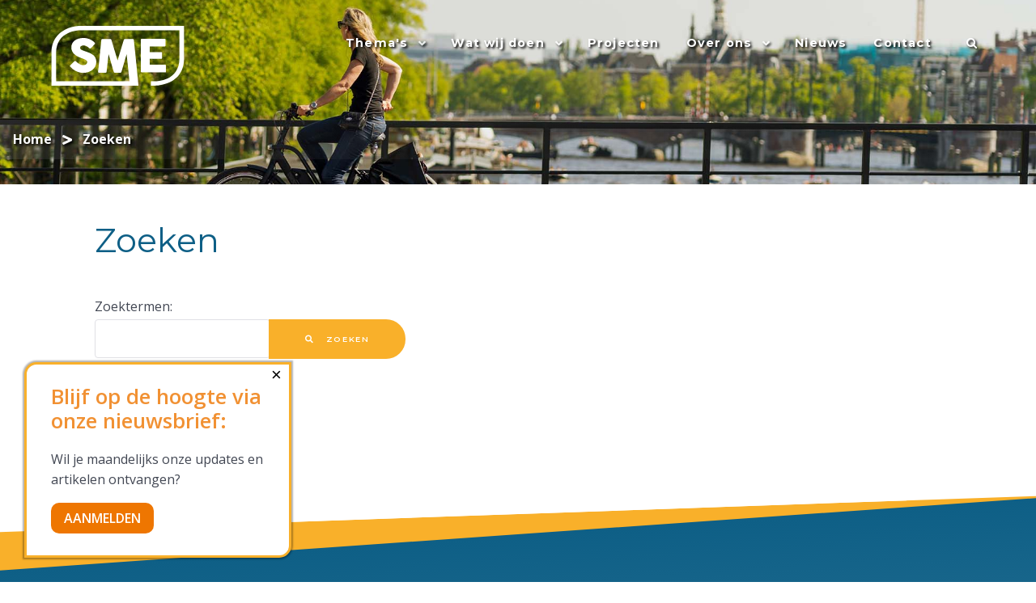

--- FILE ---
content_type: text/html; charset=utf-8
request_url: https://sme.nl/zoeken
body_size: 8129
content:
<!DOCTYPE html>
<html lang="nl-NL" dir="ltr">
        
<head>
    
            <meta name="viewport" content="width=device-width, initial-scale=1.0">
        <meta http-equiv="X-UA-Compatible" content="IE=edge" />
        

        
            
         <meta charset="utf-8">
	<meta name="description" content="SME ondersteunt bij duurzaamheidsvraagstukken op het gebied van beleid, participatie, educatie en voorlichting. Dit doen wij voor uiteenlopende opdrachtgevers i">
	<meta name="generator" content="Joomla! - Open Source Content Management">
	<title>Zoeken - SME</title>
	<link href="https://sme.nl/zoeken?format=opensearch" rel="search" title="Zoeken SME" type="application/opensearchdescription+xml">
	<link href="/zoeken?format=feed&amp;type=rss" rel="alternate" type="application/rss+xml" title="Zoeken - SME">
	<link href="/zoeken?format=feed&amp;type=atom" rel="alternate" type="application/atom+xml" title="Zoeken - SME">
	<link href="https://sme.nl/zoeken" rel="canonical">

    <link href="/media/com_finder/css/finder.min.css?ab077f" rel="stylesheet">
	<link href="/media/vendor/awesomplete/css/awesomplete.css?1.1.7" rel="stylesheet">
	<link href="/media/vendor/joomla-custom-elements/css/joomla-alert.min.css?0.4.1" rel="stylesheet">
	<link href="/media/plg_system_jcepro/site/css/content.min.css?86aa0286b6232c4a5b58f892ce080277" rel="stylesheet">
	<link href="/media/com_rstbox/css/vendor/animate.min.css?cb45ee" rel="stylesheet">
	<link href="/media/com_rstbox/css/engagebox.css?cb45ee" rel="stylesheet">
	<link href="/media/plg_system_jcemediabox/css/jcemediabox.min.css?7d30aa8b30a57b85d658fcd54426884a" rel="stylesheet">
	<link href="/media/gantry5/engines/nucleus/css-compiled/nucleus.css" rel="stylesheet">
	<link href="/templates/g5_helium/custom/css-compiled/helium_11.css" rel="stylesheet">
	<link href="/media/gantry5/engines/nucleus/css-compiled/bootstrap5.css" rel="stylesheet">
	<link href="/media/system/css/joomla-fontawesome.min.css" rel="stylesheet">
	<link href="/media/plg_system_debug/css/debug.css" rel="stylesheet">
	<link href="/media/gantry5/assets/css/font-awesome6-all.min.css" rel="stylesheet">
	<link href="/templates/g5_helium/custom/css-compiled/helium-joomla_11.css" rel="stylesheet">
	<link href="/templates/g5_helium/custom/css-compiled/custom_11.css" rel="stylesheet">
	<style>.eb-1 .eb-dialog{--eb-max-width:330px;--eb-height:auto;--eb-padding:25px 30px;--eb-border-radius:15px 0;--eb-background-color:rgba(255, 255, 255, 1);--eb-text-color:rgba(66, 71, 83, 1);--eb-dialog-shadow:var(--eb-shadow-1);--eb-border-style:solid;--eb-border-color:rgba(249, 176, 42, 1);--eb-border-width:3px;--eb-overlay-enabled:0;--eb-bg-image-enabled:0;--eb-background-image:none;}.eb-1.eb-inst{--eb-margin:30px;justify-content:flex-start;align-items:flex-end;}.eb-1 .eb-close{--eb-close-button-inside:block;--eb-close-button-outside:none;--eb-close-button-icon:block;--eb-close-button-image:none;--eb-close-button-font-size:22px;--eb-close-button-color:rgba(0, 0, 0, 1);--eb-close-button-hover-color:rgba(128, 128, 128, 1);}</style>
	<style>.eb-1 {
                --animation_duration: 300ms;

            }
        </style>
	<style>.eboxCookieLaw .ebox-yn-headline {
    text-align: left;
}
.eboxCookieLaw .ebox-ys-buttons {
   justify-content: flex-start;
   -webkit-justify-content: flex-start;
}
.eboxCookieLaw  .ebox-ys-buttons > a:first-child:before {
    content: "\2714";
    font-weight: bold;
}</style>

    <script src="/media/mod_menu/js/menu.min.js?cb45ee" type="module"></script>
	<script src="/media/vendor/awesomplete/js/awesomplete.min.js?1.1.7" defer></script>
	<script type="application/json" class="joomla-script-options new">{"finder-search":{"url":"\/zoeken?task=suggestions.suggest&format=json&tmpl=component"},"joomla.jtext":{"COM_FINDER_SEARCH_FORM_LIST_LABEL":"Zoekresultaten","JLIB_JS_AJAX_ERROR_OTHER":"Er is een fout opgetreden bij het ophalen van de JSON-gegevens: HTTP-statuscode %s.","JLIB_JS_AJAX_ERROR_PARSE":"Er is een parse fout opgetreden tijdens het verwerken van de volgende JSON-gegevens:<br><code style=\"color:inherit;white-space:pre-wrap;padding:0;margin:0;border:0;background:inherit;\">%s<\/code>","ERROR":"Fout","MESSAGE":"Bericht","NOTICE":"Attentie","WARNING":"Waarschuwing","JCLOSE":"Sluiten","JOK":"Ok","JOPEN":"Open"},"system.paths":{"root":"","rootFull":"https:\/\/sme.nl\/","base":"","baseFull":"https:\/\/sme.nl\/"},"csrf.token":"3eb9561d3e008699cab3608daf99a6cc"}</script>
	<script src="/media/system/js/core.min.js?a3d8f8"></script>
	<script src="/media/com_finder/js/finder.min.js?755761" type="module"></script>
	<script src="/media/vendor/jquery/js/jquery.min.js?3.7.1"></script>
	<script src="/media/legacy/js/jquery-noconflict.min.js?504da4"></script>
	<script src="/media/system/js/messages.min.js?9a4811" type="module"></script>
	<script src="/media/com_rstbox/js/engagebox.js?cb45ee"></script>
	<script src="/media/plg_system_jcemediabox/js/jcemediabox.min.js?7d30aa8b30a57b85d658fcd54426884a"></script>
	<script type="application/ld+json">{"@context":"https://schema.org","@type":"BreadcrumbList","@id":"https://sme.nl/#/schema/BreadcrumbList/17","itemListElement":[{"@type":"ListItem","position":1,"item":{"@id":"https://sme.nl/","name":"Home"}},{"@type":"ListItem","position":2,"item":{"@id":"https://sme.nl/zoeken","name":"Zoeken"}}]}</script>
	<script>jQuery(document).ready(function(){WfMediabox.init({"base":"\/","theme":"standard","width":"","height":"","lightbox":0,"shadowbox":0,"icons":1,"overlay":1,"overlay_opacity":0,"overlay_color":"","transition_speed":500,"close":2,"labels":{"close":"Close","next":"Next","previous":"Previous","cancel":"Cancel","numbers":"{{numbers}}","numbers_count":"{{current}} of {{total}}","download":"Download"},"swipe":true,"expand_on_click":true});});</script>

    
                    <!-- Google Tag Manager -->
<script>(function(w,d,s,l,i){w[l]=w[l]||[];w[l].push({'gtm.start':
new Date().getTime(),event:'gtm.js'});var f=d.getElementsByTagName(s)[0],
j=d.createElement(s),dl=l!='dataLayer'?'&l='+l:'';j.async=true;j.src=
'https://www.googletagmanager.com/gtm.js?id='+i+dl;f.parentNode.insertBefore(j,f);
})(window,document,'script','dataLayer','GTM-P7V9MQ7');</script>
<!-- End Google Tag Manager -->

<link rel="apple-touch-icon" sizes="180x180" href="/images/favicon/apple-touch-icon.png">
<link rel="icon" type="image/png" sizes="32x32" href="/images/favicon/favicon-32x32.png">
<link rel="icon" type="image/png" sizes="16x16" href="/images/favicon/favicon-16x16.png">
<link rel="manifest" href="/images/favicon/site.webmanifest">
<link rel="mask-icon" href="/images/favicon/safari-pinned-tab.svg" color="#5bbad5">
<link rel="shortcut icon" href="/images/favicon/favicon.ico">
<meta name="msapplication-TileColor" content="#ffffff">
<meta name="msapplication-config" content="images/favicon/browserconfig.xml">
<meta name="theme-color" content="#ffffff">
<script>
function scrollWin(x, y) {
  window.scrollBy(x, y);
}
</script>
<script src="https://use.fontawesome.com/80fadef253.js">
</script>
<script type='text/javascript' src='https://platform-api.sharethis.com/js/sharethis.js#property=64804a784e98550012bec5b1&product=sop' async='async'></script>
            
</head>

    <body class="gantry g-helium-style site com_finder view-search no-layout no-task dir-ltr itemid-162 outline-11 g-offcanvas-left g-default g-style-preset2">
        <!-- Google Tag Manager (noscript) -->
<noscript><iframe src="https://www.googletagmanager.com/ns.html?id=GTM-P7V9MQ7"
height="0" width="0" style="display:none;visibility:hidden"></iframe></noscript>
<!-- End Google Tag Manager (noscript) -->
                    

        <div id="g-offcanvas"  data-g-offcanvas-swipe="1" data-g-offcanvas-css3="1">
                        <div class="g-grid">                        

        <div class="g-block size-100">
             <div id="mobile-menu-5697-particle" class="g-content g-particle">            <div id="g-mobilemenu-container" data-g-menu-breakpoint="60rem"></div>
            </div>
        </div>
            </div>
    </div>
        <div id="g-page-surround">
            <div class="g-offcanvas-hide g-offcanvas-toggle" role="navigation" data-offcanvas-toggle aria-controls="g-offcanvas" aria-expanded="false"><i class="fa fa-fw fa-bars"></i></div>                        

                                
                <section id="g-navigation" class="top-navigation headroom--top g-flushed">
                <div class="g-container">                                <div class="g-grid">                        

        <div class="g-block size-20">
             <div id="logo-6651-particle" class="g-content g-particle">            <a href="/" target="_self" title="" aria-label="" rel="home" class="g-logo g-logo-helium">
                        <svg id="Layer_1" data-name="Layer 1" xmlns="http://www.w3.org/2000/svg" viewBox="0 0 727.75 329.13"><title>Logo SME</title><path class="cls-1" d="M291.68,320.39a18,18,0,0,1-6.81,3.81,34.16,34.16,0,0,1-10.69,1.44,36.5,36.5,0,0,1-13.12-2.38,63.68,63.68,0,0,1-12.62-6.62,74,74,0,0,1-7.56-5.81c-2.21-1.95-4-3.52-5.44-4.69a23.9,23.9,0,0,0-3-2.25,4.6,4.6,0,0,0-2.37-.74,8.13,8.13,0,0,0-4.25,1.87L204.2,325.64q-2.87,2.63-2.87,4.76c0,1.25,1,2.93,2.87,5a.83.83,0,0,0,.25.19.68.68,0,0,1,.25.32,1,1,0,0,0,.26.18.82.82,0,0,1,.24.32l.38.38q2,2.11,5.43,5.63a66.63,66.63,0,0,0,8.44,7.15,108.07,108.07,0,0,0,25.87,13.78,80.54,80.54,0,0,0,28.24,5.14,91.66,91.66,0,0,0,28.49-4.31A71.94,71.94,0,0,0,325.1,352,56.89,56.89,0,0,0,340.54,333,54.72,54.72,0,0,0,346.16,308q0-13-4.56-22.12a46.9,46.9,0,0,0-12.69-15.68,81.56,81.56,0,0,0-19.3-11.37q-11.19-4.82-24.43-9.19-6.87-2.25-12.06-4.19a48.08,48.08,0,0,1-8.68-4.12,17.36,17.36,0,0,1-5.26-4.75,11.54,11.54,0,0,1-.12-12,12.11,12.11,0,0,1,4.38-3.94,21.62,21.62,0,0,1,6.37-2.19,42.24,42.24,0,0,1,7.75-.69,26.78,26.78,0,0,1,7.87,1.19,43.76,43.76,0,0,1,7.37,3,49.77,49.77,0,0,1,6.56,4.06q3.06,2.25,5.56,4.37l1.13,1c1.17,1,2.23,1.83,3.18,2.49a5.44,5.44,0,0,0,3.19,1,6.1,6.1,0,0,0,4.25-2.12l19.12-20.37a19.72,19.72,0,0,0,2.44-3.13,5.76,5.76,0,0,0,.81-3,6.87,6.87,0,0,0-1.69-3.88,31.37,31.37,0,0,0-4.56-4.74q-2.88-2.51-6.68-5.19T318,187.3a83,83,0,0,0-20.55-8.18,91.1,91.1,0,0,0-21.81-2.56,94.63,94.63,0,0,0-27.36,3.68,63.63,63.63,0,0,0-20.94,10.43A46.33,46.33,0,0,0,214,206.9a47,47,0,0,0-4.69,21.1,51,51,0,0,0,3.76,19.92,50.43,50.43,0,0,0,11.24,16.35,80.94,80.94,0,0,0,18.74,13.48,183.1,183.1,0,0,0,26.25,11.31c2.25.75,4.92,1.68,8,2.81a60.89,60.89,0,0,1,8.88,4.05,30.49,30.49,0,0,1,7.18,5.43,9.75,9.75,0,0,1,2.94,6.93,20.36,20.36,0,0,1-1.06,6.62,13.55,13.55,0,0,1-3.56,5.49" transform="translate(-100.25 -109.9)"/><path class="cls-1" d="M256.83,109.9c-1.59,0-39.41.21-77.62,18.39-36,17.13-79,53.69-79,130.57V439H577.73l-7.26-77q-4.38-44-8.94-87.28t-8.93-87.29a5.91,5.91,0,0,0-2.06-3.94,6.09,6.09,0,0,0-4.07-1.56H503.74c-3.09,0-5.21,1.58-6.38,4.75L463.12,300.06l-34-113.47c-.91-3.17-2.92-4.75-6-4.75H379.9a5.51,5.51,0,0,0-4.25,1.62,6.64,6.64,0,0,0-1.75,3.88L356,361.91q0,5.5,5.37,5.5h35.37q5.87,0,6.12-5.5l10.87-96.34,28.12,97a5.35,5.35,0,0,0,1.81,3.06,4.77,4.77,0,0,0,3.19,1.69h32.87a4.28,4.28,0,0,0,3.05-1.75,7.06,7.06,0,0,0,1.82-3l28.12-97.22,15.72,149.57H125.63v-156c0-122.75,125.51-124.79,131.2-124.81H802.62v156c0,122.92-125.87,124.79-131.2,124.81H646.06V439h25.36c1.59,0,39.41-.2,77.62-18.38,36-17.13,79-53.7,79-130.57V109.9Z" transform="translate(-100.25 -109.9)"/><path class="cls-1" d="M723.42,323.26h-84v-32h62.6a5,5,0,0,0,4-1.62,5.17,5.17,0,0,0,1.38-3.38v-27a4.31,4.31,0,0,0-1.57-3.75,6.55,6.55,0,0,0-3.93-1.12H639.45v-31h81a5.23,5.23,0,0,0,4.38-1.93,6.52,6.52,0,0,0,1.5-4.05v-30.9a6.16,6.16,0,0,0-1.5-4.36,5.51,5.51,0,0,0-4.25-1.62h-124a5.21,5.21,0,0,0-4.05,1.56,5.94,5.94,0,0,0-1.43,4.19V360.75a5.09,5.09,0,0,0,1.49,4.06,5.78,5.78,0,0,0,4,1.31h127.1a4.93,4.93,0,0,0,4-1.62,5.2,5.2,0,0,0,1.37-3.37V329Q729,323.26,723.42,323.26Z" transform="translate(-100.25 -109.9)"/></svg>
            </a>
            </div>
        </div>
                    

        <div class="g-block size-80">
             <div id="menu-6409-particle" class="g-content g-particle">            <nav class="g-main-nav" data-g-hover-expand="true">
        <ul class="g-toplevel">
                                                                                                                
        
                
        
                
        
        <li class="g-menu-item g-menu-item-type-component g-menu-item-101 g-standard  ">
                            <a class="g-menu-item-container menu-home" href="/">
                                                                <span class="g-menu-item-content">
                                    <span class="g-menu-item-title">Home</span>
            
                    </span>
                                                </a>
                                </li>
    
                                                                                                
        
                
        
                
        
        <li class="g-menu-item g-menu-item-type-separator g-menu-item-1037 g-parent g-standard  ">
                            <div class="g-menu-item-container" data-g-menuparent="">                                                                            <span class="g-separator g-menu-item-content">            <span class="g-menu-item-title">Thema&#039;s</span>
            </span>
                                        <span class="g-menu-parent-indicator"></span>                            </div>                                                                <ul class="g-dropdown g-inactive g-fade g-dropdown-right">
            <li class="g-dropdown-column">
                        <div class="g-grid">
                        <div class="g-block size-100">
            <ul class="g-sublevel">
                <li class="g-level-1 g-go-back">
                    <a class="g-menu-item-container" href="#" data-g-menuparent=""><span>Back</span></a>
                </li>
                                                                                                                    
        
                
        
                
        
        <li class="g-menu-item g-menu-item-type-component g-menu-item-1445  ">
                            <a class="g-menu-item-container" href="/thema-s/energietransitie">
                                                                <span class="g-menu-item-content">
                                    <span class="g-menu-item-title">Energietransitie</span>
            
                    </span>
                                                </a>
                                </li>
    
                                                                                                
        
                
        
                
        
        <li class="g-menu-item g-menu-item-type-component g-menu-item-2215  ">
                            <a class="g-menu-item-container" href="/thema-s/klimaatadaptatie-en-water">
                                                                <span class="g-menu-item-content">
                                    <span class="g-menu-item-title">Klimaatadaptatie en water</span>
            
                    </span>
                                                </a>
                                </li>
    
                                                                                                
        
                
        
                
        
        <li class="g-menu-item g-menu-item-type-component g-menu-item-2216  ">
                            <a class="g-menu-item-container" href="/thema-s/circulaire-economie-en-afval">
                                                                <span class="g-menu-item-content">
                                    <span class="g-menu-item-title">Circulaire economie en afval</span>
            
                    </span>
                                                </a>
                                </li>
    
    
            </ul>
        </div>
            </div>

            </li>
        </ul>
            </li>
    
                                                                                                
        
                
        
                
        
        <li class="g-menu-item g-menu-item-type-separator g-menu-item-2195 g-parent g-standard  ">
                            <div class="g-menu-item-container" data-g-menuparent="">                                                                            <span class="g-separator g-menu-item-content">            <span class="g-menu-item-title">Wat wij doen</span>
            </span>
                                        <span class="g-menu-parent-indicator"></span>                            </div>                                                                <ul class="g-dropdown g-inactive g-fade g-dropdown-right">
            <li class="g-dropdown-column">
                        <div class="g-grid">
                        <div class="g-block size-100">
            <ul class="g-sublevel">
                <li class="g-level-1 g-go-back">
                    <a class="g-menu-item-container" href="#" data-g-menuparent=""><span>Back</span></a>
                </li>
                                                                                                                    
        
                
        
                
        
        <li class="g-menu-item g-menu-item-type-component g-menu-item-1041  ">
                            <a class="g-menu-item-container" href="/wat-wij-doen/participatie">
                                                                <span class="g-menu-item-content">
                                    <span class="g-menu-item-title">Participatie</span>
            
                    </span>
                                                </a>
                                </li>
    
                                                                                                
        
                
        
                
        
        <li class="g-menu-item g-menu-item-type-component g-menu-item-1040  ">
                            <a class="g-menu-item-container" href="/wat-wij-doen/educatie">
                                                                <span class="g-menu-item-content">
                                    <span class="g-menu-item-title">Educatie</span>
            
                    </span>
                                                </a>
                                </li>
    
                                                                                                
        
                
        
                
        
        <li class="g-menu-item g-menu-item-type-component g-menu-item-1039  ">
                            <a class="g-menu-item-container" href="/wat-wij-doen/beleidsontwikkeling">
                                                                <span class="g-menu-item-content">
                                    <span class="g-menu-item-title">Beleidsontwikkeling</span>
            
                    </span>
                                                </a>
                                </li>
    
                                                                                                
        
                
        
                
        
        <li class="g-menu-item g-menu-item-type-component g-menu-item-2217  ">
                            <a class="g-menu-item-container" href="/wat-wij-doen/onderzoek-en-ontwikkeling">
                                                                <span class="g-menu-item-content">
                                    <span class="g-menu-item-title">Onderzoek en ontwikkeling</span>
            
                    </span>
                                                </a>
                                </li>
    
                                                                                                
        
                
        
                
        
        <li class="g-menu-item g-menu-item-type-component g-menu-item-2219  ">
                            <a class="g-menu-item-container" href="/wat-wij-doen/detachering-en-interim-management">
                                                                <span class="g-menu-item-content">
                                    <span class="g-menu-item-title">Detachering en interim management</span>
            
                    </span>
                                                </a>
                                </li>
    
    
            </ul>
        </div>
            </div>

            </li>
        </ul>
            </li>
    
                                                                                                
        
                
        
                
        
        <li class="g-menu-item g-menu-item-type-component g-menu-item-2187 g-standard  ">
                            <a class="g-menu-item-container" href="/projecten-overzicht?view=default&amp;id=1&amp;jalayout=default&amp;itemperrow=5&amp;itempercol=3&amp;default_result_view=grid&amp;show_more=0&amp;fullpage=1&amp;sticky=0&amp;scrolltop=0&amp;autopage=1&amp;direction=sb-horizontal">
                                                                <span class="g-menu-item-content">
                                    <span class="g-menu-item-title">Projecten</span>
            
                    </span>
                                                </a>
                                </li>
    
                                                                                                
        
                
        
                
        
        <li class="g-menu-item g-menu-item-type-separator g-menu-item-126 g-parent g-standard  ">
                            <div class="g-menu-item-container" data-g-menuparent="">                                                                            <span class="g-separator g-menu-item-content">            <span class="g-menu-item-title">Over ons</span>
            </span>
                                        <span class="g-menu-parent-indicator"></span>                            </div>                                                                <ul class="g-dropdown g-inactive g-fade g-dropdown-right">
            <li class="g-dropdown-column">
                        <div class="g-grid">
                        <div class="g-block size-100">
            <ul class="g-sublevel">
                <li class="g-level-1 g-go-back">
                    <a class="g-menu-item-container" href="#" data-g-menuparent=""><span>Back</span></a>
                </li>
                                                                                                                    
        
                
        
                
        
        <li class="g-menu-item g-menu-item-type-component g-menu-item-1038  ">
                            <a class="g-menu-item-container" href="/over-ons/over-sme">
                                                                <span class="g-menu-item-content">
                                    <span class="g-menu-item-title">Over SME</span>
            
                    </span>
                                                </a>
                                </li>
    
                                                                                                
        
                
        
                
        
        <li class="g-menu-item g-menu-item-type-component g-menu-item-2541  ">
                            <a class="g-menu-item-container" href="/over-ons/bibliotheek-overzicht?view=default&amp;id=3&amp;jalayout=default&amp;itemperrow=7&amp;itempercol=1&amp;default_result_view=list&amp;show_more=0&amp;fullpage=1&amp;sticky=0&amp;scrolltop=1&amp;autopage=1&amp;direction=sb-horizontal">
                                                                <span class="g-menu-item-content">
                                    <span class="g-menu-item-title">Bibliotheek</span>
            
                    </span>
                                                </a>
                                </li>
    
                                                                                                
        
                
        
                
        
        <li class="g-menu-item g-menu-item-type-component g-menu-item-1278  ">
                            <a class="g-menu-item-container" href="/over-ons/ons-team">
                                                                <span class="g-menu-item-content">
                                    <span class="g-menu-item-title">Ons team</span>
            
                    </span>
                                                </a>
                                </li>
    
                                                                                                
        
                
        
                
        
        <li class="g-menu-item g-menu-item-type-component g-menu-item-1230  ">
                            <a class="g-menu-item-container" href="/over-ons/werken-bij-sme">
                                                                <span class="g-menu-item-content">
                                    <span class="g-menu-item-title">Werken bij </span>
            
                    </span>
                                                </a>
                                </li>
    
    
            </ul>
        </div>
            </div>

            </li>
        </ul>
            </li>
    
                                                                                                
        
                
        
                
        
        <li class="g-menu-item g-menu-item-type-component g-menu-item-128 g-standard  ">
                            <a class="g-menu-item-container" href="/nieuws-overzicht?view=default&amp;id=2&amp;jalayout=default&amp;itemperrow=5&amp;itempercol=3&amp;default_result_view=grid&amp;show_more=0&amp;fullpage=1&amp;sticky=0&amp;scrolltop=0&amp;autopage=1&amp;direction=sb-horizontal">
                                                                <span class="g-menu-item-content">
                                    <span class="g-menu-item-title">Nieuws</span>
            
                    </span>
                                                </a>
                                </li>
    
                                                                                                
        
                
        
                
        
        <li class="g-menu-item g-menu-item-type-component g-menu-item-131 g-standard  ">
                            <a class="g-menu-item-container" href="/contact">
                                                                <span class="g-menu-item-content">
                                    <span class="g-menu-item-title">Contact</span>
            
                    </span>
                                                </a>
                                </li>
    
                                                                                                
        
                
        
                
        
        <li class="g-menu-item g-menu-item-type-component g-menu-item-162 active g-standard  ">
                            <a class="g-menu-item-container menu-zoeken" href="/zoeken">
                                                                <span class="g-menu-item-content">
                                    <span class="g-menu-item-title">Zoeken</span>
            
                    </span>
                                                </a>
                                </li>
    
    
        </ul>
    </nav>
            </div>
        </div>
            </div>
            </div>
        
    </section>
                    
                <header id="g-header" class="g-flushed">
                <div class="g-container">                                <div class="g-grid">                        

        <div class="g-block size-100">
             <div class="g-content">
                                    <div class="platform-content"><div class="banner moduletable ">
        
<div id="mod-custom428" class="mod-custom custom">
    <p><img src="/images/banners/banner_participatie_2.jpg" alt="banner participatie 1" width="1948" height="354" /></p></div>
</div></div>
            
        </div>
        </div>
            </div>
                            <div class="g-grid">                        

        <div class="g-block size-100">
             <div class="g-content">
                                    <div class="platform-content"><div class="breadcrumb moduletable ">
        <nav class="mod-breadcrumbs__wrapper" aria-label="Breadcrumbs">
    <ol class="mod-breadcrumbs breadcrumb px-3 py-2">
                    <li class="mod-breadcrumbs__divider float-start">
                <span class="divider icon-location icon-fw" aria-hidden="true"></span>
            </li>
        
        <li class="mod-breadcrumbs__item breadcrumb-item"><a href="/" class="pathway"><span>Home</span></a></li><li class="mod-breadcrumbs__item breadcrumb-item active"><span>Zoeken</span></li>    </ol>
    </nav>
</div></div>
            
        </div>
        </div>
            </div>
            </div>
        
    </header>
                    
                <section id="g-intro">
                <div class="g-container">                                <div class="g-grid">                        

        <div class="g-block size-100">
             <div class="g-system-messages">
                                            <div id="system-message-container" aria-live="polite"></div>

            
    </div>
        </div>
            </div>
            </div>
        
    </section>
                    
                <section id="g-features">
                <div class="g-container">                                <div class="g-grid">                        

        <div class="g-block size-100">
             <div class="g-content">
                                                            <div class="platform-content container"><div class="row"><div class="col"><div class="com-finder finder">
            <h1>
                            Zoeken                    </h1>
        <div id="search-form" class="com-finder__form">
        
<form action="/zoeken" method="get" class="js-finder-searchform">
        <fieldset class="com-finder__search word mb-3">
        <legend class="com-finder__search-legend visually-hidden">
            Zoekformulier        </legend>
        <div class="form-inline">
            <label for="q" class="me-2">
                Zoektermen:            </label>
            <div class="input-group">
                <input type="text" name="q" id="q" class="js-finder-search-query form-control" value="">
                <button type="submit" class="btn btn-primary">
                    <span class="icon-search icon-white" aria-hidden="true"></span>
                    Zoeken                </button>
                            </div>
        </div>
    </fieldset>

    </form>
    </div>
        </div></div></div></div>
    
            
    </div>
        </div>
            </div>
            </div>
        
    </section>
                    
                <section id="g-utility">
                <div class="g-container">                                <div class="g-grid">                        

        <div class="g-block size-50">
             <div class="spacer"></div>
        </div>
                    

        <div class="g-block size-50">
             <div class="spacer"></div>
        </div>
            </div>
            </div>
        
    </section>
    
                                
                
    
                <section id="g-container-main" class="g-wrapper">
                <div class="g-container">                    <div class="g-grid">                        

        <div class="g-block size-100">
             <main id="g-mainbar">
                                        <div class="g-grid">                        

        <div class="g-block size-100">
             <div class="spacer"></div>
        </div>
            </div>
            
    </main>
        </div>
            </div>
    </div>
        
    </section>
    
                    
                <footer id="g-footer">
                <div class="g-container">                                <div class="g-grid">                        

        <div class="g-block size-33">
             <div class="g-content">
                                    <div class="platform-content"><div class="footer-1 moduletable ">
        
<div id="mod-custom94" class="mod-custom custom">
    <p><img src="/images/core/Logo-SME-wit-RGB.png" alt="SME" width="157" height="71" /></p>
<p>&nbsp;</p>
<p>Australiëlaan 11b<br />Postbus 43016<br />3540 AA &nbsp;Utrecht</p>
<p>&nbsp;</p>
<p>(030) 635 89 00<br /><a href="mailto:info@sme.nl">info@sme.nl</a></p>
<p><a href="https://www.linkedin.com/company/sme-advies" target="_blank" rel="noopener" class="fa fa-linkedin fa-fw" title="LinkedIn SME"></a></p></div>
</div></div>
            
        </div>
        </div>
                    

        <div class="g-block size-34">
             <div class="g-content">
                                    <div class="platform-content"><div class="moduletable ">
            <h3 >Over ons</h3>        <ul class="mod-menu mod-list nav ">
<li class="nav-item item-207"><a href="/" >Home</a></li><li class="nav-item item-208"><a href="/over-ons/ons-team" >Team</a></li><li class="nav-item item-558"><a href="/over-ons/werken-bij-sme" >Werken bij</a></li><li class="nav-item item-200"><a href="/over-ons/over-sme" >Over SME</a></li><li class="nav-item item-209"><a href="/contact" >Contact</a></li><li class="nav-item item-1308 current active"><a href="/zoeken" >Zoeken</a></li></ul>
</div></div><div class="platform-content"><div class="moduletable ">
            <h3 >Wat wij doen</h3>        <ul class="mod-menu mod-list nav ">
<li class="nav-item item-1310"><a href="/wat-wij-doen/participatie" >Participatie</a></li><li class="nav-item item-1309"><a href="/wat-wij-doen/beleidsontwikkeling" >Beleidsontwikkeling</a></li><li class="nav-item item-1311"><a href="/wat-wij-doen/educatie" >Educatie</a></li><li class="nav-item item-2225"><a href="/wat-wij-doen/onderzoek-en-ontwikkeling" >Onderzoek en ontwikkeling</a></li><li class="nav-item item-2226"><a href="/wat-wij-doen/detachering-en-interim-management" >Detachering en interim management</a></li></ul>
</div></div>
            
        </div>
        </div>
                    

        <div class="g-block size-33">
             <div class="g-content">
                                    <div class="platform-content"><div class="moduletable nieuwsbrief">
            <h3 >Blijf op de hoogte via onze nieuwsbrief:</h3>        
<div id="mod-custom218" class="mod-custom custom">
    <p><a href="/nieuwsbrief" class="linkbutton">AANMELDEN</a></p></div>
</div></div><div class="platform-content"><div class="moduletable ">
            <h3 >Voorwaarden en beleid</h3>        <ul class="mod-menu mod-list nav ">
<li class="nav-item item-197"><a href="/algemene-voorwaarden" >Algemene voorwaarden</a></li><li class="nav-item item-991"><a href="/privacyverklaring" >Privacyverklaring</a></li></ul>
</div></div>
            
        </div>
        </div>
            </div>
                            <div class="g-grid">                        

        <div class="g-block size-100">
             <div class="spacer"></div>
        </div>
            </div>
            </div>
        
    </footer>
    
                        

        </div>
                    

                        <script type="text/javascript" src="/media/gantry5/assets/js/main.js"></script>
    

    

        <script>
            (function ($) {
                var
                        isSticky = false,
                       
                        navEl = $('section#g-navigation'),
                        toggleEl = $('.g-offcanvas-toggle');

              

                $(window).scroll(function () {
                    var b = $(window).scrollTop() > $('head').height();

                    if (b !== isSticky) {
                        isSticky = b;

                        if (isSticky) {
                            navEl.addClass('headroom--not-top');
                            navEl.removeClass('headroom--top');
                            toggleEl.addClass('headroom--not-top');
                            toggleEl.removeClass('headroom--top');
                            
                        } else {
                            navEl.addClass('headroom--top');
                            navEl.removeClass('headroom--not-top');
                            toggleEl.addClass('headroom--top');
                            toggleEl.removeClass('headroom--not-top');
                        }
                    }
                });
            })(jQuery);
        </script>
    <div data-id="1" 
	class="eb-inst eb-hide eb-module eb-1 eboxCookieLaw"
	data-options='{"trigger":"onPageLoad","trigger_selector":"","delay":3000,"early_trigger":true,"scroll_depth":"percentage","scroll_depth_value":80,"firing_frequency":1,"reverse_scroll_close":false,"threshold":0,"close_out_viewport":false,"exit_timer":1000,"idle_time":10000,"close_on_esc":false,"animation_open":"fadeInUpBig","animation_close":"fadeOutDownBig","animation_duration":300,"disable_page_scroll":false,"test_mode":false,"debug":false,"ga_tracking":false,"ga_tracking_id":0,"ga_tracking_event_category":"EngageBox","ga_tracking_event_label":"Box #1 - Blijf op de hoogte via onze nieuwsbrief:","auto_focus":false}'
	data-type='popup'
		>

	<button type="button" data-ebox-cmd="close" class="eb-close placement-outside" aria-label="Close">
	<img alt="close popup button" />
	<span aria-hidden="true">&times;</span>
</button>
	<div class="eb-dialog " role="dialog" aria-modal="true" id="dialog1" aria-label="dialog1">
		
		<button type="button" data-ebox-cmd="close" class="eb-close placement-inside" aria-label="Close">
	<img alt="close popup button" />
	<span aria-hidden="true">&times;</span>
</button>	
		<div class="eb-container">
							<div class="eb-header">
					Blijf op de hoogte via onze nieuwsbrief:				</div>
						<div class="eb-content">
				<div class="moduletable ">
        
<div id="mod-custom212" class="mod-custom custom">
    <p><span class="nb-expanded">Wil je maandelijks onze updates en artikelen ontvangen?</span></p>
<p><a href="/nieuwsbrief" class="linkbutton popupclick">AANMELDEN</a></p></div>
</div>
			</div>
		</div>
	</div>	
</div>
</body>
</html>


--- FILE ---
content_type: text/css
request_url: https://sme.nl/templates/g5_helium/custom/css-compiled/custom_11.css
body_size: 4877
content:
/* GANTRY5 DEVELOPMENT MODE ENABLED.
 *
 * WARNING: This file is automatically generated by Gantry5. Any modifications to this file will be lost!
 *
 * For more information on modifying CSS, please read:
 *
 * http://docs.gantry.org/gantry5/configure/styles
 * http://docs.gantry.org/gantry5/tutorials/adding-a-custom-style-sheet
 */

@charset "UTF-8";
@import url("../custom/color.css");
@import url("../custom/elementen/main.css");
@import url("../custom/extension/main.css");
@import url("../custom/extension/raxo.css");
@import url("../custom/navbar.css");
@import url("../custom/search.css");
@import url("../custom/footer.css");
@media (pointer: coarse) and (hover: none) {
  #videobanner {
    background: url('../../../../images/video/headervideo-SME-bak.jpg') var(--black);
    background-repeat: no-repeat;
    background-size: cover;
    background-position: center;
  }
  #videobanner video {
    display: none;
  }
}
ul {
  list-style-image: url('../images/list-image.png');
}
#system-message .alert-success {
  color: var(--primary-color);
  background-color: var(--white);
  border-color: #c4e0c4;
  font-weight: bold;
  font-size: 1.6rem;
}
#system-message .alert-success a {
  color: var(--primary-color);
  text-decoration: underline;
  font-size: 1.2rem;
}
#system-message .alert-success a:hover {
  color: var(--link-color);
}
@media only all and (max-width: 720px) {
  .g-error #g-header {
    margin-top: -200px !important;
  }
  .g-error #g-header.g-flushed img {
    height: 120px;
  }
  .g-error #g-navigation {
    height: 200px;
  }
}
.g-error #g-header .g-content {
  padding: 0;
}
.g-error input.js-finder-search-query {
  height: 51px;
  -moz-border-radius: 0.25rem;
  -webkit-border-radius: 0.25rem;
  border-radius: 0.25rem;
  width: 240px;
}
.g-error #g-utility .g-content {
  margin: 0 0.625rem;
  padding: 0 0.938rem;
}
#g-utility .search #searchForm .btn {
  font-size: 0.9rem;
  -moz-border-radius: 0.25rem;
  -webkit-border-radius: 0.25rem;
  border-radius: 0.25rem;
}
.mod-finder__search.input-group {
  width: 360px;
}
form.mod-finder.js-finder-searchform.form-search {
  margin-bottom: 3rem;
}
/* Features */
.bt-cs a.next {
  background: url('../../../../images/core/re-right.png') right center no-repeat !important;
  background-size: 50%;
}
.bt-cs a.prev {
  background: url('../../../../images/core/re-left.png') left center no-repeat !important;
  background-size: 50%;
}
@media only all and (min-width: 1070px) {
  #g-testimonials .g-container {
    width: 70rem;
  }
}
.outline-15 #g-testimonials .allmode-verhalen .allmode-details {
  color: var(--text-color);
}
#g-testimonials {
  z-index: 0;
}
#g-testimonials a {
  color: var(--primary-color);
}
#g-testimonials a:hover {
  color: var(--link-color);
}
@media only all and (max-width: 768px) {
  .g-default #g-testimonials {
    padding: 3rem 2rem;
  }
}
.g-default #g-testimonials h3.g-title {
  font-family: var(--font-family-2);
  font-size: 20pt;
  color: var(--secundary-color);
  margin: 1rem 0 3rem;
  font-weight: 600;
  text-align: center;
}
/* Main content */
#g-mainbar {
  padding: 0 0 3rem 0;
}
.g-default #g-features {
  padding: 2rem 0 0;
  background: var(--white);
}
.g-default #g-above {
  margin-bottom: 4rem;
}
.g-default #g-testimonials {
  padding-bottom: 3rem;
  padding-top: 2rem;
}
.g-default #g-testimonials #separator > .platform-content h3.g-title {
  margin: 3rem 0 2rem 0;
}
/* Footer */
/* Agendamodule */
/* Foutpagina */
#foutpaginazoek .moduletable .search #mod-search-searchword {
  width: 200px;
  margin-right: 20px;
}
#foutpaginazoek .btn-primary {
  padding: 12px 24px;
}
#foutpaginazoek input[type="search"] {
  width: 234px;
  max-width: 50%;
  border-radius: 0.25rem;
}
#phoca-dl-category-box .pd-category h3.pd-ctitle {
  border: none;
}
#phoca-dl-category-box .pd-filebox {
  border-bottom: none;
}
#phoca-dl-category-box .pagination {
  display: none;
}
.contact #g-features .g-container {
  margin: 0 auto;
}
#contactleft, #contactright {
  float: left;
  margin-top: 2rem;
}
#contactleft {
  width: 60%;
}
#contactright {
  text-align: right;
  background: #f5f5f5;
  -moz-border-radius: 32px 0 32px 0;
  -webkit-border-radius: 32px 0 32px 0;
  border-radius: 32px 0 32px 0;
  padding: 20px;
  width: 40%;
  float: left;
}
#contactright .ui.orange.button {
  margin-top: 2rem;
}
@media only all and (max-width: 768px) {
  #contactleft, #contactright {
    width: 100%;
  }
}
.linkbutton {
  background: var(--secundary-color);
  padding: 0.5rem 1rem;
  border-radius: 10px;
  color: var(--white);
  transition: all 0.2s;
  text-decoration: none !important;
  background-image: none !important;
}
.linkbutton:hover {
  outline: 0;
  background: var(--link-color);
  color: var(--white);
}
.linkbutton.extramargin {
  margin-top: 10px;
  display: inline-block;
  padding: 0.3rem 1rem;
}
.introtekst {
  font-family: "Montserrat", "Open Sans", Arial, Sans serif;
  font-size: 22px;
  color: var(--black);
  line-height: 1.6;
  margin-top: 10px;
}
.citaat {
  font-size: 20px;
  color: var(--black);
  margin: 2rem -6rem 2rem 3rem;
  text-align: right;
  background: var(--background-of-border-bottom);
  padding: 1rem 2rem 1rem 1rem;
  font-style: italic;
}
@media only all and (max-width: 959px) {
  .citaat {
    margin: 2rem 0 2rem 3rem;
    padding: 1rem;
  }
}
@media only all and (max-width: 768px) {
  .introtekst {
    font-size: 18px;
  }
}
.foto-rond {
  float: right;
  border-radius: 50%;
  margin: 1rem;
}
.youtube-container {
  position: relative;
  width: 100%;
  height: 0;
  padding-bottom: 56.25%;
}
.youtube-video {
  position: absolute;
  top: 0;
  left: 0;
  width: 100%;
  height: 100%;
}
.hulst .ui.checkbox input.hidden + label {
  font-weight: 600;
  margin-top: 1rem;
  font-size: 1rem;
}
.hulst small.field-desc {
  margin-top: 8px;
  display: block;
  font-size: 0.8rem;
}
.hulst p.aanmeldingen {
  margin: 0 0 1.6rem !important;
  font-size: 0.8rem;
}
.alert-success h4 {
  display: none;
}
.nme-kaart h3.allmode-title a {
  background-image: none !important;
}
.zhgm-mapsmenu-simple #zhgm-menu-simple a, ul.zhgm-markergroup-group-ul-menu-simple a {
  display: block;
  padding: 5px;
}
.zhgm-mapsmenu-simple #zhgm-menu-simple a.active, ul.zhgm-markergroup-group-ul-menu-simple a.active {
  color: var(--white);
  background: var(--secundary-color);
}
.zhgm-group-manage td {
  vertical-align: top;
}
ul#zhgm-menu-simple {
  margin-top: 0;
}
.zhgm-markergroup-img-simple {
  margin-right: 8px;
}
.placemarkContent, .placemarkBody {
  line-height: 2 !important;
  font-size: 1rem !important;
  font-family: "Open Sans", "Helvetica", "Arial", sans-serif;
  font-weight: 400;
}
.placemarkHead {
  white-space: normal !important;
}
li.zhgm-markergroup-group-li-advanced:hover, li.zhgm-markergroup-group-li-simple:hover {
  border-width: 0px !important;
  background: #f9b029 !important;
}
.zhgm-mapsmenu-simple #zhgm-menu-simple a:hover, ul.zhgm-markergroup-group-ul-menu-simple a:hover {
  color: var(--primary-color);
}
.zhgm-mapsmenu-simple #zhgm-menu-simple a.active:hover, ul.zhgm-markergroup-group-ul-menu-simple a.active:hover {
  background: #f9b029 !important;
}
.cluster {
  background-image: url('https://sme.nl/components/com_zhgooglemap/assets/icons/00_cluster.png') !important;
  background-repeat: no-repeat;
  height: 44px !important;
  line-height: 44px !important;
  width: 44px !important;
  font-size: 18px !important;
  font-family: "Open sans", Arial, sans-serif !important;
}
.cluster:empty {
  background-image: none !important;
}
/* engagebox */
.eb-container.rstbox-container {
  text-align: center;
}
.eb-inst .eb-header {
  line-height: 1.2em;
  color: var(--secundary-color);
  font-weight: 600;
}
.eb-content .nb-expanded {
  line-height: 1.6;
  display: block;
  margin-bottom: 1.2rem;
}
.eb-content .custom p {
  margin-bottom: 5px;
}
/* Snippets */
.snippet {
  margin: 2.5rem 0 2.5rem -9999rem;
  padding: 0 0 0 9999rem;
  background: var(--primary-color);
  height: auto;
  color: var(--white);
}
.snippettext {
  padding: 1em;
  float: left;
  width: auto;
  max-width: 65%;
  display: block;
}
.snippet a {
  background: #5AB34A;
  padding: 0.5rem 1rem;
  border-radius: 5px;
  color: var(--white);
  transition: all 0.2s;
}
.snippet a:hover {
  outline: 0;
  background: #488F3B;
}
.snippet a[href^="mailto:"] {
  background: none;
  padding: 0;
  border-radius: 0;
  color: #5AB34A;
}
.snippetimage, .snippetmensen {
  text-align: right;
}
.snippetimage img {
  max-width: 400px;
}
.snippetmensen img {
  max-width: 280px;
}
@media only all and (max-width: 959px) {
  .snippetimage img, .snippetmensen img {
    width: 110%;
    max-width: 110%;
  }
  .snippettext {
    max-width: 100%;
  }
  .snippetimage, .snippetmensen {
    margin-left: -10%;
    margin-right: 10%;
  }
}
/* Project-nieuwsfilters */
.ja-toolbar-wrapper.toolbar-products.toolbar-wrapper {
  display: none;
}
.ja-filter-wrapper .filter-actions {
  text-align: right;
  display: none;
}
.ja-filter-wrapper .filter-content {
  background-color: var(--white);
  padding: 0;
}
.ja-filter-wrapper ol.items li.item {
  border-radius: 0;
  padding: 0;
  display: inline-block;
  font-size: 0.9rem;
}
/* .ja-filter-wrapper ol.items .clear-filter.remove {
    padding-right: 22px;
} */
.ja-filter-wrapper .filter-content .selected-filters ol li.item label {
  background: var(--background-of-border-bottom);
  border-radius: 8px;
  padding: 0px 22px 0px 7px;
}
.ja-filter-wrapper ol.items .clear-filter.remove:after {
  content: "";
}
li.active-result.ln-element.filter-item.lv-2 {
  display: none;
}
.sb-horizontal.ja-mg-sidebar .filter-options .filter-field {
  width: 25%;
}
.chosen-container.chosen-container-single {
  width: 100% !important;
}
h3.block-subtitle.filter-subtitle {
  display: none;
}
.ja-filter-wrapper .filter-content .filter-field + .filter-field {
  margin-top: 0;
}
h3.block-subtitle.filter-current-subtitle {
  display: none;
}
.chosen-container.chosen-container-multi {
  width: 350px !important;
}
.chosen-container-multi .chosen-choices {
  width: 100%;
}
.sb-horizontal.ja-mg-sidebar .filter-options .filter-field .filter-options-content {
  min-height: 50px;
  padding: 15px 0 10px 30px;
}
.chosen-container-multi .chosen-choices li.search-choice {
  display: none;
}
.chosen-container.chosen-container-multi:before {
  content: "Kies filter";
  font-family: "Open sans", Arial, sans-serif;
  cursor: pointer;
  padding-left: 5px;
}
.chosen-container-multi .chosen-choices li.search-field input[value="Kies trefwoord(en)"] {
  display: none;
}
.chosen-container-multi .chosen-choices li.search-field:before {
  content: "";
  font-family: FontAwesome;
}
.chosen-container-active .chosen-choices {
  border: none !important;
  box-shadow: none;
  padding-left: 10px;
}
.chosen-container-multi .chosen-choices {
  padding-left: 10px;
  cursor: pointer;
  display: contents;
}
.chosen-container-multi .chosen-results {
  padding-top: 12px;
  padding-bottom: 12px;
}
.chosen-container .chosen-drop, .chosen-container .chosen-results li.no-results {
  border: 1px solid rgba(120, 120, 120, 0.1);
  font-size: 14px;
  font-family: "Open Sans", Arial, sans-serif;
}
.chosen-container .chosen-results li {
  padding: 4px 14px 4px 24px;
  line-height: 20px;
  margin: 12px 0px;
}
.chosen-container.chosen-with-drop .chosen-drop {
  left: -14px;
  top: 0px;
}
.chosen-container .chosen-results li.active-result.highlighted {
  background: none;
  text-decoration: underline;
  text-underline-position: under;
  color: #434753;
}
.ja-filter-wrapper ol.items .clear-filter.remove:hover:after {
  color: var(--secundary-color);
}
.sb-horizontal.ja-mg-sidebar .filter-options .filter-field.filter-input {
  width: 100%;
  margin-bottom: 0;
}
.sb-horizontal.ja-mg-sidebar .filter-options .filter-field.filter-input .filter-options-title {
  display: none;
}
.sb-horizontal.ja-mg-sidebar .filter-options .filter-field.filter-input .filter-options-content:not(.filter-dropdown) {
  height: auto;
}
.sb-horizontal.ja-mg-sidebar .filter-options .filter-field.filter-input .filter-options-content {
  padding: 0;
  border: none;
}
.ja-filter-wrapper .filter-content .filter-input .input-text {
  padding-left: 2rem;
}
.ja-filter-wrapper .filter-content .filter-input input.input-text::placeholder {
  color: var(--black);
}
.project-menu .ja-products-wrapper .product-item a.product-item-photo img {
  object-fit: cover;
  width: 100%;
  height: 220px;
  transition: all ease-in 0.1s;
}
.project-menu .item.product.product-item.ln-element.ln-item {
  opacity: 0.7;
}
.project-menu .item.product.product-item.ln-element.ln-item:hover {
  opacity: 1;
}
.project-menu .ja-products-wrapper .product-item-photo {
  margin-bottom: 0;
}
.project-menu .ja-products-wrapper .product-item-actions {
  display: none;
}
.project-menu .ja-products-wrapper .product-item .product-item-info {
  border: none;
  padding: 0;
  box-shadow: 1px 2px 5px rgba(0, 0, 0, 0.4);
  background: #f9b029;
}
.project-menu .ja-products-wrapper .product-item .product-item-info:hover {
  box-shadow: 1px 2px 5px rgba(0, 0, 0, 0.4);
}
.project-menu .ja-products-wrapper .product-item-details {
  position: relative;
}
.project-menu .ja-products-wrapper .product-item-details .name {
  position: absolute;
  bottom: 2rem;
  left: 24px;
}
.project-menu .ja-products-wrapper .product-item .product-item-name a {
  color: var(--white);
  text-shadow: 3px 3px 5px var(--black);
  font-weight: 700;
  font-size: 1.5rem;
  text-decoration: none !important;
}
.project-menu .ja-products-wrapper .product-item-details:hover > .ja-products-wrapper .product-item a.product-item-photo img {
  opacity: 1;
}
@media (max-width: 768px) {
  .ja-megafilter-wrap .ja-mg-sidebar .sidebar-toggle:hover {
    background-color: var(--primary-color);
  }
  .ja-megafilter-wrap .ja-mg-sidebar .sidebar-toggle {
    background-color: var(--primary-color);
    text-decoration: none !important;
  }
  .sb-horizontal.ja-mg-sidebar .filter-options .filter-field {
    width: 100%;
  }
  option.ln-element.filter-item.lv-2 {
    display: none;
  }
}
.nieuwsmenu .ja-products-wrapper .product-item .product-item-info {
  padding: 0;
  border: none;
  box-shadow: 1px 2px 5px rgba(0, 0, 0, 0.4);
  height: 428px;
}
.nieuwsmenu .ja-products-wrapper .product-item .product-item-info:hover {
  box-shadow: 1px 2px 5px rgba(0, 0, 0, 0.4);
}
.nieuwsmenu .ja-products-wrapper .product-item-details {
  position: relative;
}
.nieuwsmenu .ja-products-wrapper .product-item-details .cat {
  position: absolute;
  top: 2rem;
  left: 0;
  padding: 2px 5px;
  background: var(--secundary-color);
  color: var(--white);
}
.nieuwsmenu .ja-products-wrapper .product-item-actions {
  display: none;
}
.nieuwsmenu .ja-products-wrapper .product-item .product-item-name {
  padding: 24px;
  margin-top: 2rem;
}
.nieuwsmenu .ja-products-wrapper .product-item .product-item-name a {
  color: var(--primary-color);
  text-decoration: none !important;
  font-size: 1.4rem;
}
.nieuwsmenu .ja-products-wrapper .product-item .product-item-name a:hover {
  color: var(--link-color);
}
.nieuwsmenu .ja-products-wrapper .product-item a.product-item-photo img {
  width: 100%;
  object-fit: cover;
  height: 200px;
}
.nieuwsmenu .ja-products-wrapper .created_date {
  float: left;
  font-size: 14px;
  font-weight: 600;
  padding-left: 24px;
}
.nieuwsmenu .ja-products-wrapper .author {
  float: left;
  clear: none;
  padding-left: 2px;
  font-size: 14px;
  font-weight: 600;
}
.author .item-field-label {
  float: left;
  margin-left: 3px;
  margin-right: 3px;
}
.bibliotheek-menu .field-entry.document .field-value a {
  background-image: url('../../../../images/core/download-document.png') !important;
  background-size: 100% !important;
  background-position: 0 !important;
}
.bibliotheek-menu .field-entry.link .field-value a {
  background-image: url('../../../../images/core/externe-link.png') !important;
  background-size: 100% !important;
  background-position: 0 !important;
}
.slideplus-stripe > div {
  display: flex;
  flex-direction: row;
  flex-wrap: wrap;
  justify-content: center;
}
#sigplus_1001 a.sigplus-image > img {
  transition: 0.2s all ease-in;
}
#sigplus_1001 a.sigplus-image > img:hover {
  filter: grayscale(0.8);
}
.password-group .fa, .password-group .fas, .password-group [class*=" icon-"], .password-group [class^=icon-] {
  font-size: 1.5rem;
}
.password-group .input-password-toggle {
  padding: 0.42rem 3.25rem;
  margin-right: 0;
}
.sharethis-inline-share-buttons {
  margin-left: 1.5rem;
}
#st-1 .st-btn > span {
  display: none !important;
}
#st-1.st-has-labels .st-btn {
  min-width: 24px !important;
}
@-webkit-keyframes avia_fade_move_down {
  0% {
    -webkit-transform: translate(0, -20px);
    opacity: 0;
  }
  50% {
    opacity: 1;
  }
  100% {
    -webkit-transform: translate(0, 20px);
    opacity: 0;
  }
}
@keyframes avia_fade_move_down {
  0% {
    transform: translate(0, -20px);
    opacity: 0;
  }
  50% {
    opacity: 1;
  }
  100% {
    transform: translate(0, 20px);
    opacity: 0;
  }
}
@-webkit-keyframes avia_slide_down {
  0% {
    height: 0%;
  }
  100% {
    height: 100%;
  }
}
.display_archive {
  margin: 1rem 0 2rem 0;
}
.display_archive .campaign {
  font-weight: 700;
  padding-left: 0.2rem;
  margin-bottom: 1rem;
}
.display_archive .campaign a {
  font-size: 18px;
  font-weight: 400;
  background: #f4f5f7;
  padding: 15px;
  border-left: 12px solid #f9b029;
  width: 100%;
  display: block;
}
#contact-start_page .mainfield {
  position: relative;
  margin-bottom: 20px;
}
#contact-start_page label {
  position: absolute;
  top: 5px;
  left: 14px;
  transition: all 0.3s ease;
  font-size: 16px;
  color: #555;
}
#contact-start_page .active {
  top: -30px;
  font-size: 11px !important;
  color: #aaa !important;
}
#contact-start_page input:focus + label, #contact-start_page input:not(:placeholder-shown) + label, #contact-start_page textarea:focus + label, #contact-start_page textarea:not(:placeholder-shown) + label, #contact-start_page input:focus ~ label, #contact-start_page textarea:focus ~ label {
  top: -30px;
  font-size: 11px !important;
  color: #aaa !important;
}
#contact-start_page label[for="voornaam"], #contact-start_page label[for="tussenvoegsel"], #contact-start_page label[for="achternaam"] {
  left: 24px !important;
}
#contact-start_page input:not(:placeholder-shown) + label[for="ik_wil_graag_de_maandelijkse_nieuwsbrief_ontvangen"] {
  position: relative !important;
  top: 0 !important;
  color: #000 !important;
  font-size: 1rem !important;
  left: 4px !important;
}
#contact-start_page input#organisatie, #contact-start_page input#email, #contact-start_page input#onderwerp {
  margin-bottom: 1rem;
}
#contact-start_page input#onderwerp + span.ui.red.text.small.error-msg, #contact-start_page input#email + span.ui.red.text.small.error-msg {
  margin-top: -13px;
  padding-bottom: 10px;
}
/* CSS for the contactformulier-artikelen form */
#contactformulier-artikelen-start_page .mainfield {
  position: relative;
  margin-bottom: 32px;
  /* Adjusted margin */
}
#contactformulier-artikelen-start_page label {
  position: absolute;
  top: 9px;
  left: 14px;
  transition: all 0.3s ease;
  font-size: 16px;
  color: #555;
}
#contactformulier-artikelen-start_page .active {
  top: -21px;
  font-size: 12px !important;
  color: #aaa !important;
}
#contactformulier-artikelen-start_page input:focus + label, #contactformulier-artikelen-start_page input:not(:placeholder-shown) + label, #contactformulier-artikelen-start_page textarea:focus + label, #contactformulier-artikelen-start_page textarea:not(:placeholder-shown) + label, #contactformulier-artikelen-start_page input:focus ~ label, #contactformulier-artikelen-start_page textarea:focus ~ label {
  top: -30px;
  font-size: 12px;
  color: #aaa;
}
#contactformulier-artikelen-start_page label[for="voornaam"], #contactformulier-artikelen-start_page label[for="tussenvoegsel"], #contactformulier-artikelen-start_page label[for="achternaam"] {
  left: 24px !important;
}
#contactformulier-artikelen-start_page label[for="ik_wil_graag_de_maandelijkse_nieuwsbrief_ontvangen"] {
  position: relative !important;
  top: 0 !important;
  color: #000 !important;
  font-size: 1rem !important;
  left: 4px !important;
}
#contactformulier-artikelen-start_page input#organisatie, #contactformulier-artikelen-start_page input#email, #contactformulier-artikelen-start_page input#telefoonnummer {
  margin-bottom: 1rem;
}
#contactformulier-artikelen-start_page input#email + span.ui.red.text.small.error-msg {
  margin-top: -13px;
  padding-bottom: 10px;
}
.table-container {
  width: 100%;
  overflow-x: auto;
}
.custom-table {
  width: 100%;
  border-collapse: collapse;
}
.custom-table th, .custom-table td {
  padding: 8px 12px;
  border: 1px solid #ddd;
  text-align: left;
}
.custom-table th {
  background-color: #f4f4f4;
}
.custom-table td .label {
  display: none;
}
@media (max-width: 600px) {
  .custom-table, .custom-table thead, .custom-table tbody, .custom-table th, .custom-table td, .custom-table tr {
    display: block;
  }
  .custom-table thead tr {
    position: absolute;
    top: -9999px;
    left: -9999px;
  }
  .custom-table tr {
    margin: 0 0 1rem 0;
  }
  .custom-table tr:nth-child(odd) {
    background: #f4f4f4;
  }
  .custom-table td {
    border: none;
    border-bottom: 1px solid #ddd;
    position: relative;
    padding-left: 50%;
  }
  .custom-table td .label {
    position: absolute;
    top: 50%;
    left: 10px;
    transform: translateY(-50%);
    font-weight: bold;
    white-space: nowrap;
    display: inline;
  }
}
/*# sourceMappingURL=custom_11.css.map */

--- FILE ---
content_type: text/css
request_url: https://sme.nl/templates/g5_helium/custom/custom/color.css
body_size: 278
content:
@import url('basic.css');
@import url('https://fonts.googleapis.com/css2?family=Montserrat:wght@300;400;500;600;700;800;900&family=Open+Sans:wght@300;400;500;600;700;800&display=swap');
:root{
    --primary-color: #0E5F86;
    --secundary-color: #EE7601;
    --white: #FFF;
    --black: #000;

    --background-of-border-bottom: #f2f2f2;
    --link-color: #f9b02a;
    --navigation-footer: #015F86;
    --text-color: #424753;
    --background-link-hover: #f26202 !important;
    --font-family-1: "Montserrat", Open Sans, Arial, Sans serif;
    --font-family-2: "Open Sans", "Helvetica", "Arial", sans-serif;
    --accordtion-bg-color: #CECECE !important;
}

--- FILE ---
content_type: text/css
request_url: https://sme.nl/templates/g5_helium/custom/custom/elementen/main.css
body_size: 13
content:
@import url('video-banner.css');
@import url('blog-layout.css');
@import url('features.css');
@import url('intro.css');
@import url('above.css');
@import url('utility.css');
@import url('expanded.css');

--- FILE ---
content_type: text/css
request_url: https://sme.nl/templates/g5_helium/custom/custom/extension/main.css
body_size: 11
content:
@import url('breadcrumb.css');
@import url('agenda-module.css');
@import url('icagenda.css');
@import url('snippets.css');
@import url('bibliotheek-resultaten.css');



--- FILE ---
content_type: text/css
request_url: https://sme.nl/templates/g5_helium/custom/custom/extension/raxo.css
body_size: 2726
content:
.allmode-img {
    overflow: hidden;
}

.raxo-block-button {
  	text-align: center;
}

.raxo-block-button a {
    display: inline-block;
    margin-top: 2rem;
    color: var(--white) !important;
    font-size: 1rem;
    font-weight: 600;
    padding: 2px 32px;
    background-color: var(--link-color) !important;
    -webkit-border-radius: 10px;
    -moz-border-radius: 10px;
    border-radius: 10px;
}

.raxo-block-button a:hover {
    background: var(--secundary-color) !important;
}

/* columns */
.raxo-columns article {
    flex: 1 1 33.33%;
}

.raxo-columns .raxo-image, .raxo-columns .raxo-btn a {
    border: none;
}

.raxo-columns .raxo-top .raxo-title {
    margin: -6rem 0;
}

.raxo-columns {
  	border-bottom: none;
}
.raxo-columns article {
    flex: 0 1 33.33%;
}

@media only all and (max-width: 969px) {
  	.raxo-columns article {
    	flex: 0 1 100%;
  	}
}

.raxo-columns .raxo-top .raxo-wrap {
  	border-bottom: none;
}

.raxo-columns .raxo-top .raxo-title {
    margin: -6rem 1rem -6rem 0;
    font-size: 1.2rem;
    line-height: 1.4;
    color: var(--white) !important;
  	z-index: 10;
    display: block;
    position: absolute;
}

.raxo-columns .raxo-top .raxo-title a {
    color: var(--white) !important;
    text-shadow: 3px 3px 5px var(--black);
    font-weight: 700;
    text-decoration: none !important;
}

.raxo-columns .raxo-image img {
  	border: none;
}

.raxo-columns .raxo-image {
    border-bottom: 8px solid var(--link-color) !important;
    border-radius: 0 !important;
}

.raxo-columns .raxo-top .raxo-image img {
  	transition: filter 0.3s ease-in;
}

.raxo-columns .raxo-top .raxo-image img:hover {
    filter: grayscale(1) blur(1px);
  	-webkit-filter: grayscale(1) blur(1px); /* Safari 6.0 - 9.0 */
}

.raxo-item-top:has(.raxo-title a:hover) .raxo-image img {
    filter: grayscale(1) blur(1px);
  	-webkit-filter: grayscale(1) blur(1px); /* Safari 6.0 - 9.0 */
}

.raxo-columns .raxo-block-button {
  	padding: 0;
    font-size: 1.2rem;
    line-height: 2;
    text-align: center !important;
}

/* Name */
h3.raxo-name {
    font-size: 1rem;
    margin-top: 3rem;
    display: grid;
    width: 100%;
    float: left;
}

h3.raxo-name a {
    color: var(--white) !important;
    font-size: 1.2rem;
    font-weight: 600;
    text-align: center;
    padding: 14px 36px;
    background-color: var(--link-color) !important;
    -webkit-border-radius: 20px;
    -moz-border-radius: 20px;
    border-radius: 20px;
    margin: auto;
}

h3.raxo-name a:hover {
    background-color: var(--background-link-hover);
}

.raxo-columns a:hover {
    color: var(--white) !important;
    text-decoration: none;
}

 
/* bricks */
.raxo-bricks .raxo-top article .raxo-wrap {
    flex-direction: row-reverse;
}

/* uitgelicht */
.allmode-uitgelicht {
    margin: 0;
}

.allmode-uitgelicht .allmode-wrapper {
    margin-bottom: 16px;
    margin-top: 0;
}

.allmode-uitgelicht .allmode-topitem .allmode-img img {
    width: 100%;
    -webkit-transition: all 0.2s ease-in-out;
    -moz-transition: all 0.2s ease-in-out;
    -o-transition: all 0.2s ease-in-out;
    -ms-transition: all 0.2s ease-in-out;
    transition: all 0.2s ease-in-out;
}

.allmode-uitgelicht .allmode-wrapper .allmode-topitem:hover>.allmode-img img {
    -webkit-filter: grayscale(100%);
    transform: scale(1.1);
    overflow: hidden;
}

.allmode-uitgelicht a {
    color: var(--text-color) !important;
    font-size: .8em;
    font-weight: 500;
    line-height: 1.5;
    -webkit-transition: all 0.2s ease-in-out;
    -moz-transition: all 0.2s ease-in-out;
    -o-transition: all 0.2s ease-in-out;
    -ms-transition: all 0.2s ease-in-out;
    transition: all 0.2s ease-in-out;
}

.allmode-uitgelicht .allmode-wrapper .allmode-topitem:hover>.allmode-title a {
    color: var(--text-color) !important;
    background: transparent none;
    opacity: 0.6;
}

.allmode-uitgelicht .allmode-topitem .allmode-title {
    margin: 10px 8px 0 8px !important;
}

.allmode-uitgelicht .allmode-wrapper {
    height: 336px !important;
}

.allmode-uitgelicht .allmode-wrapper>div {
    background: var(--white);
}

/* verhalen */
.allmode-verhalen {
    gap: 1rem !important;
}

/* Allmode Verhalen */

.allmode-verhalen {
    display: flex;
    align-items: stretch;
  	flex-wrap: wrap;
  	gap: 3rem;
}

.allmode-verhalen >  .allmode-topbox{
    position: relative;
    flex: 0 1 calc(100% / 3 - 40px);
    -webkit-box-shadow: 5px 20px 28px 2px rgba(220, 220, 220, .8);
    -moz-box-shadow: 5px 20px 28px 2px rgba(220, 220, 220, .8);
    box-shadow: 5px 20px 28px 2px rgba(220, 220, 220, .8);
}

@media only all and (max-width: 969px) {
  	.allmode-verhalen >  .allmode-topbox {
    	flex: 1 0 auto;
    	max-width: 100%;
  	}
}

.allmode-verhalen >  .allmode-topbox span.allmode-category {
    position: absolute;
    background: #EE7601;
    top: 20px;
    color: #Fff;
    padding: 0.2rem 1rem;
    text-align: center;
  	z-index: 100;
}
.allmode-verhalen >  .allmode-topbox .allmode-img img{
   width: 100%;
}
.allmode-verhalen > .allmode-topbox .allmode-img img:hover {
    transition: 200ms ease-in all;
    opacity: 0.7;
}
.allmode-verhalen >  .allmode-topbox .allmode-details{
    font-size: 0.7rem;
    margin: 16px 0 0 0;
    font-weight: 600;
    padding-left: 24px;
}
.allmode-verhalen >  .allmode-topbox .allmode-title{
    padding: 0 1.6rem;
    margin: 0 0 70px !important;
}

.allmode-verhalen .allmode-topitem .allmode-title {
    margin: 4rem 0px 44px -4px !important;
}

.allmode-verhalen .allmode-title a {
    color: var(--primary-color);
}

.allmode-verhalen .allmode-showall a {
    color: var(--primary-color);
    font-size: 1.2rem;
    font-weight: 600;
    padding: 0;
    display: block;
    background: var(--white)0;
    -webkit-border-radius: 0;
    -moz-border-radius: 0;
    border-radius: 0;
    border: 0 solid var(--link-color);
    text-align: right !important;
    float: right;
    clear: both;
    margin: 2rem 0;
    line-height: 1.4;
    border-bottom: 2px solid var(--white)0;
}

.allmode-verhalen .allmode-showall a:hover {
    color: var(--primary-color);
    background: var(--white)0;
    border-bottom: 2px solid var(--primary-color);
    -webkit-transition: all .2s ease-in;
    -moz-transition: all .2s ease-in;
    -ms-transition: all .2s ease-in;
    -o-transition: all .2s ease-in;
    transition: all .2s ease-in;
}

.allmode-verhalen .allmode-details span:last-child {
    padding-left: 0;
}

.allmode-verhalen > .allmode-topbox span.allmode-category {
    position: absolute;
    background: #EE7601;
    top: 20px;
    color: #Fff;
    padding: 0.2rem 1rem;
    text-align: center;
    z-index: 100;
    max-width: 220px;
    line-height: 1.4;
}

#g-above .allmode-verhalen .allmode-topbox {
    margin: 30px 2% 4rem 2%;
}

#g-above .allmode-verhalen .allmode-topbox {
    margin: 30px 2% 4rem 2%;
}

#g-above .allmode-verhalen .allmode-topbox:nth-child(3n+1) {
    margin-left: 0;
}

#g-above .allmode-verhalen .allmode-topbox:nth-child(3n+3) {
    margin-right: 0;
}

/* projecten */
.allmode-projecten {
  	display: flex;
  	align-items: stretch;
 	display: flex;
 	flex-direction: row;
  	flex-wrap: wrap;
  	width: 100%;
}

.allmode-projecten .allmode-topbox:hover {
    opacity: 0.7;
    -webkit-transition: all 0.2s ease-in-out;
    -moz-transition: all 0.2s ease-in-out;
    -o-transition: all 0.2s ease-in-out;
    -ms-transition: all 0.2s ease-in-out;
    transition: all 0.2s ease-in-out;
}

.allmode-projecten .allmode-topitem {
    margin-top: -150px;
    text-align: left;
  	flex: 33.33%
}

@media (min-width: 48em) {
  .allmode-projecten .allmode-topitem {
    display: flex;
    flex-direction: row;
    flex-wrap: nowrap;
    width: 100%;
  }
}

.allmode-projecten .allmode-topitem h3.allmode-title {
	
}

.allmode-projecten .allmode-topitem h3.allmode-title a {
    color: var(--white) !important;
    text-decoration: none !important;
    text-shadow: 2px 4px 4px #7f7f7f;
  	font-size: 1.2rem;
}

.allmode-projecten .allmode-topbox:hover>.allmode-img img {
    opacity: 1;
    -webkit-transition: all 0.2s ease-in-out;
    -moz-transition: all 0.2s ease-in-out;
    -o-transition: all 0.2s ease-in-out;
    -ms-transition: all 0.2s ease-in-out;
    transition: all 0.2s ease-in-out;
}

.allmode-projecten .allmode-topbox:hover>.allmode-topitem .allmode-title a {
    color: #dedede;
    -webkit-transition: all 0.2s ease-in-out;
    -moz-transition: all 0.2s ease-in-out;
    -o-transition: all 0.2s ease-in-out;
    -ms-transition: all 0.2s ease-in-out;
    transition: all 0.2s ease-in-out;
}

/* Quotes  */
.allmode-quotes .allmode-topbox {
    margin: 0;
    float: left;
}

@media only all and (min-width: 960px) {
    .allmode-quotes .allmode-topbox {
        width: 100%;
    }
}

.allmode-quotes .allmode-topbox .allmode-topitem {
    padding: 2rem 2rem 4rem 2rem;
}

.allmode-quotes .allmode-topbox:nth-child(2n+1) .allmode-topitem {
    margin-right: 25%;
    background: var(--background-of-border-bottom);
    margin-top: -2rem;
}
@media only screen and (max-width: 450px){
    section#g-utility  .allmode-quotes .allmode-topbox{
        margin: 0 0;
    }
    section#g-utility  .allmode-quotes .allmode-topbox .allmode-topitem{
        margin: -2rem 0 0 0 !important;
    }
    section#g-utility  .allmode-quotes .allmode-topbox:nth-child(2n + 1){
       display: none;
    }
}

@media only screen and (max-width: 720px){
    section#g-utility  .allmode-quotes .allmode-topbox{
        margin: 0 0;
    }
    section#g-utility  .allmode-quotes .allmode-topbox:nth-child(2n+1) .allmode-topitem{
       margin-left: 15%; 
    }
    section#g-utility  .allmode-quotes .allmode-topbox .allmode-topitem{
        margin-right: 15%;
    }
}

@media only screen and (max-width: 960px){
    section#g-utility  .allmode-quotes .allmode-topbox:nth-child(2n + 1){
       display: none;
    }
}

.allmode-quotes .allmode-topbox:nth-child(2n+2) .allmode-topitem {
    margin-left: 25%;
    margin-top: -2rem;
    background: #ccc;
}

.allmode-quotes .allmode-topbox:last-child .allmode-topitem {
    margin-bottom: 3rem;
}

.allmode-quotes .allmode-text p {
    font-weight: 400;
    font-style: italic;
    font-size: 1.1rem;
}

.allmode-quotes .allmode-topbox:nth-child(2n+1) .allmode-topitem .allmode-text p {
    text-align: left;
}

.allmode-quotes .allmode-topbox:nth-child(2n+2) .allmode-topitem .allmode-text p {
    text-align: right;
}

.allmode-quotes .allmode-text p.quote {
    font-weight: 500;
    font-style: normal;
    font-size: 1rem;
    text-align: right;
    line-height: 1.2;
}

.allmode-quotes .allmode-text p:before {
    content: "“";
    font-weight: 600;
    font-size: 1.34rem;
    margin-right: 4px;
}

.allmode-quotes .allmode-text p:after {
    content: "”";
    font-weight: 600;
    font-size: 1.34rem;
}

@media only screen and (max-width: 450px){
    section#g-utility  .allmode-quotes .allmode-topbox{
        margin: 0 0;
    }
    section#g-utility  .allmode-quotes .allmode-topbox .allmode-topitem{
        margin: -2rem 0 0 0 !important;
    }
}

.allmode-quotes .allmode-text p.quote:before,
.allmode-quotes .allmode-text p.quote:after {
    content: "";
    margin: 0;
}

.allmode-quotes .allmode-showall a {
    color: var(--primary-color);
    font-size: 1.2rem;
    font-weight: 600;
    padding: 0;
    display: block;
    background: var(--white)0;
    -webkit-border-radius: 0;
    -moz-border-radius: 0;
    border-radius: 0;
    border: 0 solid var(--link-color);
    text-align: right !important;
    float: right;
    clear: both;
    margin: 2rem 0;
    line-height: 1.4;
    border-bottom: 2px solid var(--white)0;
}

.allmode-quotes .allmode-showall a:hover {
    color: var(--primary-color);
    background: var(--white)0;
    border-bottom: 2px solid var(--primary-color);
    -webkit-transition: all .2s ease-in;
    -moz-transition: all .2s ease-in;
    -ms-transition: all .2s ease-in;
    -o-transition: all .2s ease-in;
    transition: all .2s ease-in;
}

 /* All Mode Newstiles  */
.ons-team h2 {
    margin-bottom: 2.2rem;
}

.allmode-newstiles .allmode-topbox {
    display: flex;
    flex-wrap: wrap;
}

.allmode-newstiles .allmode-topbox .allmode-wrapper {
    flex: 0 0 25%;
}
@media only all and (max-width: 969px) {
  	.allmode-newstiles .allmode-topbox .allmode-wrapper {
    	flex: 0 0 33.3%;
  	}
}

@media only all and (max-width: 659px) {
  	.allmode-newstiles .allmode-topbox .allmode-wrapper {
    	flex: 0 0 100%;
  	}
}

.allmode-newstiles .allmode-topbox .allmode-img {
    padding: 8px;
}

.g-default #g-features .allmode-newstiles a {
    text-decoration: none;
    background: none;
}

.allmode-newstiles .allmode-topbox h3.allmode-title {
    font-size: 1.2rem;
    margin: 0.4rem 0;
}

.allmode-newstiles .allmode-topbox .allmode-text {
    line-height: 1.2;
}

.g-default #g-features .allmode-newstiles .allmode-title a:hover {
    color: var(--link-color) !important;
}

.allmode-newstiles .allmode-topitem .allmode-img img {
    width: 100%;
    border-radius: 50%;
    -webkit-transition: all 0.3s ease-in-out;
    -moz-transition: all 0.3s ease-in-out;
    -o-transition: all 0.3s ease-in-out;
    -ms-transition: all 0.3s ease-in-out;
    transition: all 0.3s ease-in-out;
}
.allmode-newstiles .allmode-img img {
    max-width: 100%;
    height: auto;
    font-style: italic;
    vertical-align: middle;
}

//Raxo Related Articles
.raxo-related-articles.raxo-bricks .raxo-item {
    background-color: var(--white);
    min-height: 328px;
}

.raxo-related-articles.raxo-bricks .raxo-name,
.raxo-related-articles.raxo-bricks .raxo-item>div:first-child {
    border: none;
}

.raxo-related-articles.raxo-bricks .raxo-info {
    font-size: 12px;
    font-weight: 700;
    color: var(--text-color) !important;
    text-align: left;
    font-family: "Open Sans", "Helvetica", "Arial", sans-serif;
}

.raxo-related-articles.raxo-bricks .raxo-info span+span {
    margin-left: 2px;
}

.raxo-related-articles.raxo-bricks .raxo-title {
    font-family: "Open Sans", "Helvetica", "Arial", sans-serif;
    text-align: left;
    margin-top: 16px;
    font-weight: 600;
    font-size: 16px;
    line-height: 1.2;
}

.raxo-related-articles.raxo-bricks .raxo-title a {
    color: var(--primary-color) !important;
    text-decoration: none !important;
}

.raxo-related-articles.raxo-bricks .raxo-title a:hover {
    color: var(--link-color) !important;
}

.raxo-related-articles.raxo-bricks.projecten .raxo-item {
    background-color: var(--white);
    position: relative;
    min-height: auto;
}

.raxo-related-articles.raxo-bricks.projecten .raxo-content {
    position: absolute;
    bottom: 1rem;
    padding: 1rem 10%;
}

.raxo-related-articles.raxo-bricks.projecten .raxo-img img {
    opacity: 0.7;
}

.raxo-related-articles.raxo-bricks.projecten .raxo-img img:hover {
    opacity: 1;
}

.raxo-related-articles.raxo-bricks.projecten .raxo-title a {
    color: var(--white) !important;
    text-shadow: 2px 2px 3px var(--black);
    font-weight: 700;
    font-size: 16px;
    line-height: 1.2;
}

/* Nieuwe Raxo Related Articles */
.raxo-related-articles.raxo-bricks .raxo-itemsbox,
.raxo-related-articles.raxo-columns .raxo-itemsbox {
    display: block;
}

/* Projecten */
.raxo-related-articles.raxo-columns .raxo-container>div {
    margin: 0;
    padding-bottom: 5px;
}

.raxo-related-articles.raxo-columns,
.raxo-related-articles.raxo-columns .raxo-block-name,
.raxo-related-articles.raxo-columns .raxo-image img {
    border: none;
}

.raxo-related-articles.raxo-columns .raxo-item {
    float: left;
    display: block;
    width: 20%;
    margin: 0 1rem;
    border: none;
    box-shadow: 1px 2px 5px rgba(0, 0, 0, 0.4);
    position: relative;
}

.raxo-related-articles.raxo-columns h4.raxo-title {
    position: absolute;
    margin: 1.4rem;
    width: calc(224px - 4rem);
    bottom: 0;
}

.raxo-related-articles.raxo-columns .raxo-title a {
    color: var(--white) !important;
    text-shadow: 3px 3px 5px var(--black);
    font-weight: 700;
    text-decoration: none !important;
}

.raxo-related-articles.raxo-columns .raxo-img {
    opacity: 0.7;
    transition: all ease-in 0.1s;
}

.raxo-related-articles.raxo-columns .raxo-img:hover {
    opacity: 1;
}

/* Nieuws */
.raxo-related-articles.raxo-bricks .raxo-item {
    float: left;
    display: block;
    width: 20%;
    margin: 0 1rem;
    border: none;
    box-shadow: 1px 2px 5px rgba(0, 0, 0, 0.4);
    min-height: 336px;
}

.raxo-related-articles.raxo-bricks .raxo-content {
    min-height: 150px;
}

.raxo-related-articles.raxo-bricks .raxo-item .raxo-info {
    float: left;
    clear: none;
    padding-left: 2px;
    font-size: 12px;
    font-weight: 600;
    width: 100%
}

.raxo-related-articles.raxo-bricks .raxo-item .raxo-info span+span {
    margin-left: 4px;
}

@media only all and (max-width: 959px) {
    .raxo-related-articles.raxo-columns .raxo-item {
        width: calc(100% - 2rem);
        margin: 1rem;
    }

    .raxo-related-articles.raxo-bricks .raxo-item {
        width: calc(100% - 2rem);
        margin: 1rem;
    }
}

--- FILE ---
content_type: text/css
request_url: https://sme.nl/templates/g5_helium/custom/custom/navbar.css
body_size: 1211
content:
#g-navigation {
    background: transparent;
}

#g-navigation.headroom--top {
    background: transparent;
}

#g-navigation.headroom--not-top {
  -webkit-box-shadow: 0px 3px 5px 0px rgb(77 77 77 / 70%);
  -moz-box-shadow: 0px 3px 5px 0px rgba(77, 77, 77, 0.7);
  box-shadow: 0px 3px 5px 0px rgb(77 77 77 / 70%);
    background: var(--white) !important;
}

#g-navigation .g-main-nav .g-toplevel > li > .g-menu-item-container > .g-menu-item-content {
  margin: 0 6px;
  letter-spacing: 1.2px;
}

#g-navigation.headroom--top .g-main-nav .g-toplevel > li > .g-menu-item-container > .g-menu-item-content {
  color: var(--white);
}

#g-navigation.headroom--not-top .g-main-nav .g-toplevel > li > .g-menu-item-container > .g-menu-item-content {
  color: var(--primary-color);
  margin: 0 6px;
  letter-spacing: 1.2px;
}

#g-navigation .headertitel {
  font-size: 22px;
  line-height: 28px;
  font-weight: bold;
}

#g-navigation .g-main-nav .g-toplevel > li > .g-menu-item-container .g-menu-parent-indicator:after {
  opacity: 0.8;
  font-weight: 800;
  color: var(--white);
}

#g-navigation.headroom--not-top .g-main-nav .g-toplevel > li > .g-menu-item-container .g-menu-parent-indicator:after {
  color: var(--navigation-footer);
}

#g-navigation .g-main-nav .g-dropdown {
  background: var(--white);
}

#g-navigation .g-main-nav .g-toplevel > li {
  text-shadow: 2px 2px 3px var(--black);
}

#g-navigation.headroom--not-top .g-main-nav .g-toplevel > li > .g-menu-item-container .g-menu-parent-indicator {
  text-shadow: none;
}

#g-navigation .g-main-nav .g-toplevel > li > .g-menu-item-container > .g-menu-item-content:hover {
  border-bottom: 5px solid var(--background-of-border-bottom);
  margin: 0 6px -5px 6px;
}

#g-navigation .g-main-nav .g-toplevel > li > .g-menu-item-container {
  color: var(--white);
}


@media only all and (max-width: 1360px) and (min-width: 959px) {
    #g-navigation .g-main-nav .g-toplevel > li > .g-menu-item-container > .g-menu-item-content {
      margin: 0 6px;
  }	
}

#g-navigation.headroom--not-top .g-main-nav .g-toplevel > li > .g-menu-item-container > .g-menu-item-content {
   text-shadow: none;
  color: var(--navigation-footer);
}

#g-navigation .g-main-nav .g-toplevel > li.active > .g-menu-item-container > .g-menu-item-content {
  box-shadow: none;
}

#g-navigation .g-main-nav .g-sublevel > li > .g-menu-item-container {
  text-shadow: none;
  font-weight: 700;
}

#g-navigation .g-social a, .g-home-particles.g-helium-style #g-navigation .g-social a {
  color: var(--white);
}

#g-navigation .g-social a:hover, .g-home-particles.g-helium-style #g-navigation .g-social a:hover {
  color: #CCC;
}

@media only all and (max-width: 47.938rem) {
  #g-navigation .headertitel {
      margin-top: 0;
  }
  #g-navigation .g-social {
      line-height: 1.5;   
  }   
}

@media only all and (min-width: 959px) and (max-width: 1360px)  {
  .g-main-nav .g-toplevel > li > .g-menu-item-container, .g-main-nav .g-sublevel > li > .g-menu-item-container {
      font-size: .9rem;
  }
}

.g-offcanvas-toggle:before {
  content: 'menu';
  font-weight: 500;
  margin-right: 5px;
  margin-bottom: 3px;
}

.g-offcanvas-toggle {
  color: var(--white);
  float: right;
  left: auto;
  right: 10px;
  text-align: center;
  width: 90px;
  height: 34px;
  font-size: 1.2rem;
  text-shadow: 2px 2px 3px var(--black);
}

@media only all and (min-width: 768px) {
  .g-offcanvas-toggle.headroom--not-top {
        color: var(--navigation-footer);  
        position: fixed;
        text-shadow: none;
  }
}

#g-navigation .g-main-nav {
  text-align: right;
}

@media only all and (max-width: 768px) { 
  #g-navigation {
      background-size: 120px auto !important;
      height: 120px;
  }
}

#g-navigation p {
  margin: 0;
}

#g-navigation .g-main-nav .g-toplevel > li > .g-menu-item-container.menu-zoeken > .g-menu-item-content::after {
      content: "\f002";
         font-family: FontAwesome;
      font-weight: 300; 
}

#g-navigation .g-main-nav .g-toplevel > li > .g-menu-item-container.menu-home > .g-menu-item-content {
      content: "\f015";
         font-family: FontAwesome;
      font-weight: 300;
}

.menu-zoeken .g-menu-item-title, .menu-home .g-menu-item-title {
  display: none;
}

#g-mobilemenu-container .menu-zoeken .g-menu-item-title, #g-mobilemenu-container .menu-home .g-menu-item-title {
  display: block;
  margin-left: -10px;
}

#g-mobilemenu-container .g-menu-item-title {
  font-weight: 600;
}

.menu-zoeken .g-menu-item-content, .menu-home .g-menu-item-content {
  padding: 0 10px 5px 10px !important;
}

@media only all and (min-width: 60rem){
.g-helium-style #g-navigation {
  background: transparent;
}
}

#g-navigation .g-logo.g-logo-helium svg {
  fill: var(--white);
}


@media only all and (min-width: 720px) {
  #g-navigation, .g-offcanvas-toggle, #g-navigation .g-logo, #g-navigation #slogon, #g-navigation .headertitel, .g-main-nav .g-toplevel, #g-navigation .g-main-nav, #g-navigation .g-social, .g-logo.g-logo-helium svg, .g-logo.g-logo-helium img   {
      -webkit-transition: all 0.5s ease-in-out;
      -moz-transition: all 0.5s ease-in-out;
      transition: all 0.5s ease-in-out;
  }
  #g-navigation.headroom--not-top, #g-navigation.headroom--top {
      position: fixed;
      width: 100%;
      top: 0;
      z-index: 1001;
      left: 0;
      height: 100px;
      background-size: 144px auto !important;
  }
  #g-navigation.headroom--not-top .g-logo.g-logo-helium img, #g-navigation.headroom--not-top .g-logo.g-logo-helium svg {
      max-height: 50px;
      margin-right: 1rem;
        fill: var(--primary-color);
  }
  #g-navigation.headroom--not-top .g-main-nav .g-toplevel > li > .g-menu-item-container > .g-menu-item-content {
      color: var(--navigation-footer);
  }
    #g-navigation.headroom--not-top .headertitel {
      font-size: 18px;
      display: block;
      margin-top: 5px;
  }
  #g-navigation.headroom--not-top .g-main-nav .g-toplevel {
      line-height: 0;
  }
  #g-navigation.headroom--not-top .g-social {
      line-height: 2.6;
  }
  #g-navigation.headroom--not-top .g-main-nav {
      color: #97999c;
  }
}

#g-offcanvas #g-mobilemenu-container ul > li:not(.g-menu-item-type-particle):not(.g-menu-item-type-module).active > .g-menu-item-container, #g-offcanvas #g-mobilemenu-container ul > li:not(.g-menu-item-type-particle):not(.g-menu-item-type-module):hover > .g-menu-item-container {
  color: var(--white);
}

--- FILE ---
content_type: text/css
request_url: https://sme.nl/templates/g5_helium/custom/custom/search.css
body_size: 453
content:
.search #searchForm .btn {
    font-size: 0.8rem;
    border-radius: 0.25rem;
}

.btn, .btn-primary, #contact-form .controls .btn-primary.validate {
    border-radius: 0.25rem;
    font-size: 0.8rem;
}

.result-title {
    font-weight: bold;
    border-top: 2px solid #F5F5F5;
}

.result-created {
    font-size: 10px;
    font-style: italic;
    margin: 0 0 2rem 0;
}

.form-limit {
    display: none;
}

.result-title {
  	color: var(--primary-color);
}

.g-default #g-features .result-title a {
    text-decoration: none;
    font-weight: 700;
  	padding-left: 5px;
}

dd.result-text {
    margin: 0.4rem 0;
}

dd.result-category {
    font-size: 0.8rem;
    margin-left: 0;
}

.g-default #g-features a.pagenav {
    text-decoration: none;
    font-weight: 700;
}
/*Smart Search */

a.result__title-link {
    background-image: none !important;
}

figure.search-image.result__image img {
    float: right;
    width: 180px;
    height: 136px;
    object-fit: cover;
    margin-left: 1.5rem;
}

time.result__date {
    font-style: italic;
    font-size: 0.9rem;
    font-weight: 600;
}

fieldset.com-finder__search.word.mb-3 {
    margin-left: 0;
    padding-left: 0;
}

input#q {
    height: 48px;
}

#search-form button.btn.btn-primary {
    border-radius: 0 2.5rem 2.5rem 0;
    margin-left: -2px;
}

--- FILE ---
content_type: text/css
request_url: https://sme.nl/templates/g5_helium/custom/custom/footer.css
body_size: 704
content:
#g-footer {
	font-size: 0.9rem;  	
	background: var(--primary-color);
	background: -webkit-linear-gradient(rgba(14, 95, 134, 1), rgba(84, 142, 169, 1));
    background: linear-gradient(rgba(14, 95, 134, 1), rgba(84, 142, 169, 1));
  	transform: skewY(-4deg);
  	position: relative;
}

#g-container-main {
  	border-bottom: 105px solid var(--link-color);
    transform: skewY(-2deg);
    top: 5rem;
    position: relative;
}

#g-footer .g-container {
	width: 90%;
  	transform: skewY(4deg);
}

#g-footer::after {
    content: '';
    background-color: #548ea9;
    display: block;
    width: 120%;
  	max-width: 100%;
    height: 66px;
    left: 0;
    position: absolute;
    right: 0;
    bottom: -40px;
}


#g-footer .moduletable .mod-menu.nav li {
    padding-bottom: 8px;
    border-bottom: none;
    line-height: 1.2;
}

#g-footer .moduletable .mod-menu.nav li:last-child {
	border-bottom: none;
}

#g-footer .moduletable .mod-menu.nav {
	display: block;
    border: none;
    padding: 0;
	margin-left: 0;
}

#g-footer a {
    color: var(--white);
}

#g-footer .linkbutton {
    background: transparent;
    border: 2px solid var(--white);
    font-weight: 700;
}

#g-footer .linkbutton:hover {
    background: rgba(255,255,255,0.2);
    color: var(--white);
}

#g-footer a:hover {
	color: #E3E3E3;
}

#g-footer h1, #g-footer h2, #g-footer h3 {
	color: var(--white);
    font-weight: bold;
  	font-size: 1.2rem;
    margin: 1.75rem 0;
}

#g-footer .fa-twitter, #g-footer .fa-linkedin {
	float: left;
    font-size: 36px;
    padding: 20px 3.4rem 0 0;
}

#g-features a.fa.fa-fw {
	font-size: 36px;
    padding-right: 3.4rem;
  	text-decoration: none !important;
  	background-image: none;
}

#g-footer .button {
  	color: var(--white);
    font-size: 0.9rem;
    font-weight: 800;
    text-align: center;
    padding: 10px 22px;
    display: block;
    background: var(--secundary-color);
    -webkit-border-radius: 10px;
    -moz-border-radius: 10px;
    border-radius: 10px;
  	text-align: right;
    margin: 10px 0 20px auto;
}

#g-footer .button:hover {
  	background: var(--link-color);
}

@media only all and (max-width: 768px) { 
    #g-footer {
        background: var(--navigation-footer);
    }
}

--- FILE ---
content_type: text/css
request_url: https://sme.nl/templates/g5_helium/custom/custom/basic.css
body_size: 1535
content:
@import url('scrollbar.css');
@import url('logo-slider.css');

html {
    scroll-behavior: smooth;
  }

body {
	font-size: 1rem;
	color: rgba(0,0,0,0.8);
  	overflow-x: hidden;
}

body p {
	margin: 0.3rem 0 2rem 0;
}
  
a {
	font-weight: 600;
}
  
.g-default #g-features a, .g-default #g-above a {
      text-decoration: none;
      background-image: linear-gradient(var(--link-color), var(--link-color)), linear-gradient(var(--primary-color), var(--primary-color)), linear-gradient(var(--primary-color), var(--primary-color));
      background-size: 20px 2px, 100% 2px, 0 2px;
      background-position: calc(20px * -1) 100%, 100% 100%, 0 100%;
      background-repeat: no-repeat;
      transition: color 0s ease-out, background-size 0.3s ease-out, background-position 1.5s ease-out;
  }
  
  .g-default #g-features a:hover, .g-default #g-above a:hover {
      background-size: 20px 2px, 0 2px, 100% 2px;
      background-position: calc(100% + 20px) 100%, 100% 100%, 0 100%;
        background-image: linear-gradient(var(--link-color), var(--link-color)), linear-gradient(var(--link-color), var(--link-color)), linear-gradient(var(--link-color), var(--link-color));
  }
  
  .a2a_kit a, .ja-megafilter-wrap a, .werkveld .blogtext a, .allmode-img a, .zhgm-group-manage a {
      background-image: none !important;
  }
  
  .actueelmenu.g-default #g-features .moduletable a {
      text-decoration: none;
  }
  
  @media only all and (min-width: 768px) {
      .actueelmenu.g-default #g-features .g-container {
          width: 70rem;
      }
        .nieuwsbriefpagina #g-features .g-container {
          width: 60rem;
          padding-right: 20rem;
        }
  }
  
  :focus {
      outline: none;
  }
    
  h1, h2, h3, h4, h5, h6 {	
      font-weight: 400;
      line-height: 1.3;
      color: var(--primary-color);
      margin: 1rem 0 0 0;
      hyphens: manual;
  }
  
  h1 {
      font-size: 2.6rem;
  }
  
  .item-page h1, .item-page h2, .item-page h3 {
      line-height: 1.3;
  }

@media only all and (max-width: 500px) {
	.blog-item .page-header h2 {
    	font-size: 5.86vw;
	}
  	.blog h1 {
    	font-size: 8vw;
	}
}  
  .page-header h1 {
        font-size: 32pt !important;
        margin: 1rem 0 1.2rem;
      hyphens: manual;
  }
  
  .nme-kaart h1 {
      font-size: 28pt;
  }
  
  .com_jamegafilter h1.g-title {
      margin-top: 4rem;
  }
  
  .content-flex-grid {
      display: flex;
      margin: 2rem 0;
  }
  
  .content-flex-grid h2 a {
      text-decoration: none;
  }
  
  .content-col {
      flex: 1;
      padding: 1rem;
      background: #f4f5f7;
      margin-right: 1rem;
  }
  
  .content-col h2 {
      margin-top: 0;
  }
  
  @media (max-width: 400px) {
    .content-flex-grid {
      display: block;
    }
    .content-col {
      margin: 1rem 0;
    }
  }
  
  table.ic-info-box {
      background: var(--secundary-color);
      width: 100%;
      color: var(--white);
  }
  
  table.ic-info-box td {
      padding: 16px;
  }
  
  table.ic-info-box a.button {
      color: var(--secundary-color);
      background: var(--white);
      font-size: 1rem;
      text-decoration: none !important;
      margin: 0 auto 10px;
      clear: both;
      display: block;
      width: fit-content;
      border: solid 2px var(--white);
  }
  
  table.ic-info-box a.button:hover {
        background: var(--secundary-color);
        color: var(--white);
  }
  
@media only all and (min-width: 960px) {
    #g-features .size-30 {
         margin-top: 8rem;
     }
     .actueelmenu #g-features .size-30 {
         margin-top: 11rem;
     }
     #g-features .size-70 .page-header {
         margin-right: -21rem;
   }
     .page-header h1 {
       max-width: 100%;
       font-weight: 600;
   }
}

#g-features .size-30 h3.g-title {
    font-family: var(--font-family-1);
    color: var(--primary-color);
    margin: 1rem 0;
    font-weight: 500;
    text-align: left;
  	font-size: 1.5rem;
}

.view-article .right.item-image {
  	margin: 0.5rem 0 1rem 1.5rem;
	max-width: 46%;
  	float: right;
}

.view-article .left.item-image {
    margin: 0.5rem 1.5rem 1rem 0;
    max-width: 46%;
    float: left;
}

.ons-team .right.item-image img {
	-webkit-border-radius: 50%;
	-moz-border-radius: 50%;
  	border-radius: 50%;
}

@media only all and (max-width: 767px) {
	.view-article .left.item-image {
    	margin: 0 0 1.5rem 0;
      	width: 100%;
      	max-width: 100%;
	}
  	.view-article .right.item-image {
    	margin: 0 0 1.5rem 0;
      	width: 100%;
      	max-width: 100%;
	}
}

@media only all and (max-width: 59.99rem) {
	.view-article .left.item-image {
    	margin-right: 1.5rem;
	}
  	.view-article .right.item-image {
    	margin-left: 1.5rem;
	}
}

@media only all and (max-width: 768px) {
    .page-header h1, .ic-event-header h1 {
        font-size: 6vw !important;
    }
    .ic-event-header h1 {
        line-height: 30px !important;
        text-align: left;
    }
}

h2 {
    font-size: 18pt;
    font-weight: 600;
}

h3 {
    font-size: 16pt;
}

h4, h5, h6 {
    font-size: 16px;
  font-weight: 500;
}

textarea {
    height: auto !important;
}

.custom p {
  margin: 0;
}

.button {
  font-family:var(--font-family-2);
  letter-spacing: 0;
  padding: 1rem 2rem;
  text-transform: none;
}

table, td {
  border: 0;
}

.addtoany_list.a2a_kit_size_32 a > span {
  height: 24px;
  width: 24px;
}

.addtoany_container {
  margin: 30px 0 0 0;
  clear: both;
}

.imagelink {
  -webkit-transition: opacity .2s ease-in-out; /* Safari */
  transition: opacity .2s ease-in-out;
}

.imagelink:hover {
  opacity: .6;
}

.icon-calendar {
    display: none !important;
}

@media only all and (max-width: 768px) {
    .moduletable.desktop {
        display: none !important;
    }
}

@media only all and (min-width: 768px) {
    .moduletable.mobiel {
        display: none !important;
    }
}

--- FILE ---
content_type: text/css
request_url: https://sme.nl/templates/g5_helium/custom/custom/extension/breadcrumb.css
body_size: 559
content:
.g-default #g-header .g-grid:nth-child(2) {
    margin-top: -5rem;
}

@media only all and (max-width: 720px) {
	.g-default #g-header .g-grid:nth-child(2) {
    	margin-top: -7rem;
	}
}

@media only all and (min-width: 60rem) {
	.g-home-particles.g-helium-style #g-header {
    	margin-top: -6.8rem;
    	margin-bottom: 3rem;
  	}
  	#g-header .g-grid:nth-child(2) {
    	margin-top: 2rem;
	}
}

.breadcrumb {
    padding-left: 1rem;
    font-weight: 700;
  	background: rgba(146, 146, 146, 0.1);
    -webkit-border-radius: 0;
    -moz-border-radius: 0;
    border-radius: 0;
    background: linear-gradient(90deg, rgba(146,146,146,0.1) 5%, rgba(146,146,146,0) 100%);
  	margin: 0;
}

#g-header .breadcrumb a.pathway {
  	font-weight: 700;
}

#g-header .breadcrumb a {
    color: var(--white);
    -webkit-transition: all 0.2s;
    transition: all 0.2s;
    -moz-transition: all 0.2s;
}

#g-header .breadcrumb a:hover {
    color: var(--link-color);
}

.breadcrumb > li > .divider {
    padding: 0 5px;
    color: var(--white);
}

.mod-breadcrumbs li.breadcrumb-item {
    text-shadow: 2px 2px 3px var(--black);
}

.breadcrumb-item + .breadcrumb-item::before {
  	padding-right: 0;
}

.breadcrumb-item + .breadcrumb-item {
    padding-left: 0.8rem;
}

.breadcrumb-item + .breadcrumb-item::before {
   content: none;
}

.breadcrumb > .active {
    color: var(--white);
}

.breadcrumb .divider.icon-location {
    display: none;
}

.moduletable .breadcrumb span.divider {
    line-height: 2;
}

.breadcrumb li.breadcrumb-item span::before {
    text-align: center;
    font-family: "Font Awesome 5 Pro", "Font Awesome 5 Free", FontAwesome;
    font-weight: 900;
    content: "\f531";
    vertical-align: middle;
  	margin-right: 0.8rem;
}

.breadcrumb li.breadcrumb-item:nth-child(2) span::before {
    content: none;
}

--- FILE ---
content_type: text/css
request_url: https://sme.nl/templates/g5_helium/custom/custom/extension/agenda-module.css
body_size: 244
content:
.ic_eventlist {
	background: var(--secundary-color);
  	color: var(--white);
	height: 378px;
    padding: 24px 14px;
}

.ic_eventlist a {
	color: var(--white);
    font-weight: 600;
    font-size: 1.2rem;
    line-height: 1.8rem;
}

.ic_eventlist a:hover {
  	color: var(--link-color);
}

.default_eventlist .ic-datetime-div {
    font-size: 16px;
    margin: 10px 4px;
    font-style: italic;
}

.default_eventlist .ic-date-img-box {
	display: none;
}

#detail-date-list {
    display: none;
}

.ic-details-cat {
    display: none;
}

.ic-col1 {
    margin: 0 0 15px 0;
}

@media only all and (max-width: 768px) {
    .ic_eventlist {
        height: auto;
    }
}

--- FILE ---
content_type: text/css
request_url: https://sme.nl/templates/g5_helium/custom/custom/extension/icagenda.css
body_size: 473
content:
.ic-event-header h1 {
	font-size: 2.25rem;
    line-height: 3rem;
}

.ic-event-div {
    margin-bottom: 28px;
}

.icrounded_eventlist .ic-block {
    font-size: 14px;
    color: #007AC3;
}

.icrounded_eventlist .iceventlist-desc {
    font-size: 16px;
    color: #1C5D91;
}

.ic-datetime-label {
    display: none;
}

.icrounded_eventlist .ic-block {
    color: #1C5D91;
    margin-bottom: 4px;
}

.icrounded_eventlist .iceventlist-desc {
    color: #4d4d4d;
    font-size: 16px;
}

.icrounded_eventlist .ic-block:hover {
    color: #5AB34A;
    font-size: 14px;
}

.icrounded_eventlist .ic-datetime-div {
    font-size: 12px;
    color: #4D4D4D;
}

.icrounded_eventlist .ic-datetime-div:hover {
    font-size: 12px;
}

.icrounded_eventlist:nth-child(2n+1), .icrounded_eventlist,  .icrounded_eventlist:hover {
    background: transparent;
    border-radius: 0;
    -webkit-border-radius: 0;
    -moz-border-radius: 0;
    -o-border-radius: 0;
}

.icrounded_eventlist a:link, .icrounded_eventlist a:visited {
    color: #666;
}

.icrounded_eventlist a:hover {
    color: #666;
}

.ic-descshort {
    font-size: 16px;
}
.ic-descshort i {
    font-style: normal !important;
}

.ic-more-info {
    display: none;
}

.ic-event-header {
    margin-top: 0;
    margin-bottom: 0;
    padding: 0;
    background: transparent;
    border: none;
}

.ic-event-header h1 {
    color: #1C5D91;
}

.ic-image {
    float: right;
    max-width: 50%;
}

.ic-info {
    background: transparent;
    border: none;
}

.ic-info .ic-details {
    text-align: left;
}

.ic-label {
    min-width: 0;   
}

.ic-info-box {
    clear: both;
}

.ic-detail-desc {
    padding: 0;
    margin: 0;
    color: #666;
}

.ic-info .ic-details {
    padding: 0;
}

.ic-back a:link, .ic-back a:visited {
    font-size: 16px;
}

.ic-header-container {
    display: none;
}

.ic-title-header {
    width: inherit;
}


--- FILE ---
content_type: text/css
request_url: https://sme.nl/templates/g5_helium/custom/custom/extension/snippets.css
body_size: 1714
content:
#sigsnip {
	width: 100%;
	background: var(--primary-color);
	height: 196px;
	color: var(--white);
  	margin-bottom: 2rem;
}


#snippet-col-left {
    padding: 0;
    margin: 24px;
  	width: 150px;
    float: left;
}

#snippet-col-right, #snippet-col-center {
  	float: left;
  	height: 196px;
  	width: 50%;
    width: -webkit-calc(50% - 100px);
    width: -moz-calc(50% - 100px);
    width: calc(50% - 100px);
  	padding-top: 58px;
    padding-right: 36px;
}

#snippet-col-right {
  	text-align: right;
}
 
#snippet-col-center .kop {
    color: var(--white);
	font-weight: 700;
}

#snippet-col-right a {
    color: var(--white);
    text-decoration: underline;
}

#snippet-col-right a:hover {
    color: #F4F5F7;
}

#snippet-col-left img {
	float: left;
    width: 150px;
  	border-radius: 50%;
}

@media only all and (max-width: 768px) { 
   	#snippet-col-left {
    	float: none;
    	width: 25%;
    	height: auto;
    	padding: 0;
	}

	#snippet-col-left img {
		float: left;
        width: 100%;
        border-radius: 50%;
        margin: 1rem 2rem 1rem 0;
    }
  	#snippet-col-right, #snippet-col-center {
		float: left;
    	height: auto;
    	width: 55% !important;
    	padding-top: 28px;
    	padding-right: 0;
	}
  	#snippet-col-right {
    	padding-top: 8px;
   		text-align: left;
	}
  	#sigsnip p {
    	margin: -5px;
    	padding: 0;
      	font-size: 14px;
	}
}

.size-30 #sigsnip {
    height: 110px;
}

.size-30 #snippet-col-left {
    margin: 0;
}

.size-30 #snippet-col-left {
   	float: none;
   	width: 25%;
   	height: auto;
   	padding: 0;
}

.size-30 #snippet-col-left img {
	float: left;
    width: 100%;
    border-radius: 50%;
    margin: 1rem 1rem 1rem .8rem;
}

.size-30 #snippet-col-right, .size-30 #snippet-col-center {
	float: left;
   	height: auto;
   	width: 55% !important;
   	padding-top: 16px;
    padding-right: 0;
    text-align: left;
}

.size-30 #snippet-col-right {
   	padding-top: 12px;
	text-align: left;
}

.size-30 #snippet-col-right a {
	text-decoration: none !important;
}

.size-30 #snippet-col-right a:hover {
    text-decoration: underline !important;
}

.size-30 #sigsnip p {
	margin: -5px;
    padding: 0;
    font-size: 14px;
}

.ui.orange.button {
    color: var(--white);
    font-size: 0.9rem;
    font-weight: 700;
    text-align: center;
    padding: 12px 20px;
    display: inline-block;
    background-color: var(--link-color) !important;
    -webkit-border-radius: 10px;
    -moz-border-radius: 10px;
    border-radius: 10px;
    border: none;
  	font-family: "Open Sans", "Helvetica", "Arial", sans-serif;
}

.ui.success.message {
    background-color: #FBFBFB;
    color: var(--text-color) !important;
  	-webkit-box-shadow: none;
    box-shadow: none;
}

.ui.success.message .header {
	color: var(--text-color) !important;
  	font-family: "Open Sans", "Helvetica", "Arial", sans-serif !important;
}

#g-expanded .readmore a:hover, .ui.orange.button:hover {
	color: var(--white) !important;
    background-color: var(--secundary-color) !important;
}

.ui.form .field>label {
    font-size: inherit !important;
    font-weight: inherit !important;
}

.ui.form {
    font-size: inherit !important;
}

.chronoforms .field {
	margin-bottom: 20px;
}

.ui.button {
	background: var(--link-color) !important;
    color: var(--white) !important;
}

.ui.button:hover {
	background: var(--secundary-color) !important;
}

.ui.message .list:not(.ui) li {
    margin: 0;
}

.ui.message .list:not(.ui) li::marker {
    content: "";
}

/*The space of the card on small device*/
@media only screen and (max-width: 370px){
  .allmode-wrapper{
    margin-bottom: 3rem !important;
  }
}

.custom .wrapper-cards {
  display: flex;
  justify-content: center;
  align-items: center;
  height: 100%;
  flex-flow: row nowrap;
}
.custom .wrapper-cards li {
  min-height: 250px;
  width: 23%;
  position: relative;
  display: flex;
  justify-content: center;
  align-items: center;
  flex-direction: column;
  transition: 0.3s ease;
  text-align: center;
  cursor: pointer;
  padding: 10px;
}

.wrapper-cards li {
  position: relative;
}

.wrapper-cards li:hover::before{
  content: '';
  position: absolute;
  bottom: 0;
  width: 100%;
  background: #f9b029;
  height: 10px;
}
.custom .wrapper-cards li:hover {
    width: 35%;
    background-color: #F5F5F5;
    background: radial-gradient(circle, rgba(82,82,81,0) 2%, rgba(82,82,82,0.2) 98%) !important;
    border-radius: 5px;
}
.custom .wrapper-cards li:hover .card-image {
  opacity: 1;
}
.custom .wrapper-cards li .card-image {
  max-width: 100px;
  height: 100px;
  object-fit: contain;
  opacity: 0.3;
}

.custom .wrapper-cards li a{
  position: absolute;
  top: 0;
  left: 0;
  width: 100%;
  height: 100%;
}

@media only screen and (max-width: 767px){
  form#contactformulier-artikelen-start_page .field[data-vtype="checkbox"] label{
    width: 400px;
  }
}
@media only screen and (max-width: 576px){
  .wrapper-cards{
    flex-flow: row wrap !important;
     gap: 2rem;
  }
  .wrapper-cards li{
    width: 100% !important;
    background: radial-gradient(circle, rgba(82,82,81,0) 2%, rgba(82,82,82,0.2) 98%) !important;
  }
  .wrapper-cards li::before{
    content: '';
  position: absolute;
  top: 0;
  width: 100%;
  background: #f9b029;
  height: 10px;
  }
}

@media only screen and (min-width: 576px) and (max-width: 1350px){
  .wrapper-cards{
    flex-flow: row wrap !important;
  }
  .wrapper-cards li{
    width: 49% !important;
  }
}

table.columns{
  width:100%;
  border-collapse:collapse;
  border-left:5px solid var(--secundary-color);
}

table.columns td{vertical-align:top;padding:0;}

table.columns td:first-child{
  padding-left:18px;
  padding-right:18px;
  width:340px; /* ruimte voor 300px foto + marge */
}

table.columns td:last-child{padding-right:18px;}

table.columns img{
  display:block;
  width:300px;
  max-width:100%;
  height:auto;
  border-radius:6px; /* subtiel */
  object-fit:cover;
}

table.columns h3,
table.columns em{color:var(--secundary-color);}

table.columns h3{margin:0 0 6px 0;line-height:1.2;}
table.columns p{margin:0 0 10px 0;}

@media (max-width:720px){
  table.columns,
  table.columns tbody,
  table.columns tr,
  table.columns td{display:block;width:100%;}

  table.columns td:first-child{padding:14px 14px 10px 14px;width:auto;}
  table.columns td:last-child{padding:0 14px 14px 14px;}

  table.columns img{width:100%;max-width:340px;}
}

@media (max-width:420px){
  table.columns td:first-child,
  table.columns td:last-child{padding-left:12px;padding-right:12px;}
}


--- FILE ---
content_type: text/css
request_url: https://sme.nl/templates/g5_helium/custom/custom/extension/bibliotheek-resultaten.css
body_size: 960
content:
.bibliotheek-menu .ja-products-wrapper .product-item .product-item-name a {
    color: var(--primary-color);
    text-decoration: none !important;
    font-size: 1.2rem;
}

.bibliotheek-menu .ja-products-wrapper .product-item .product-item-name a:hover {
    color: var(--link-color);
}

.bibliotheek-menu .product-item-actions {
    display: none;
}

.bibliotheek-menu .product-item-details .desc:after {
    content: "...";
    margin-left: 0.1em;
    letter-spacing: 0.1em;
}

.bibliotheek-menu .product-item-details .ct6::before {
    font-family: FontAwesome;
    content: "\f02e";
    padding-right: 5px;
}

.bibliotheek-menu .product-item-details .cat::before {
    font-family: FontAwesome;
    content: "\f15b";
    padding-right: 5px;
}

.bibliotheek-menu .ja-products-wrapper .product-item-actions a.btn.btn-default {
    font-size: 0.9rem;
    text-decoration: none;
    background-color: var(--link-color);
}

.bibliotheek-menu .ja-products-wrapper .product-item-actions a.btn.btn-default {
    font-size: 0.9rem;
    text-decoration: none !important;
    background-color: var(--link-color) !important;
    padding: 8px 20px;
    -webkit-border-radius: 10px;
    -moz-border-radius: 10px;
    border-radius: 10px;
    color: var(--white)F;
    font-weight: 700;
    text-shadow: none;
    background-image: none;
  	-webkit-transition: background-color 0.1s ease-in-out;
    transition: background-color 0.1s ease-in-out;
}

.bibliotheek-menu .ja-products-wrapper .product-item-actions a.btn.btn-default:hover {
    background-color: var(--background-link-hover);
}

.bibliotheek-menu dd {
  	margin-left: 0;
}

.bibliotheek-menu dl.article-info {
    margin-bottom: 0;
}

.bibliotheek-menu dl.article-info dd {
    text-transform: none;
  	font-size: 0.85rem;
  	font-weight: 500;
}

.bibliotheek-menu ul.tags.list-inline {
    margin-top: 0;
    margin-bottom: 0;
}

.bibliotheek-menu ul.tags.list-inline > li {
    padding: 0;
    margin-right: 2px;
  	display: inline;
}

.bibliotheek-menu ul.tags.list-inline > li a {
  	padding-right: 3px;
}

.bibliotheek-menu ul.tags.list-inline .label:first-child {
   	padding-left: 0;
}

.bibliotheek-menu ul.tags.list-inline li:first-child .label:before {
   	content: "Thema:"
}

.bibliotheek-menu ul.tags.list-inline > li:after {
    content: ",";
    margin-left: -7px;
}

.bibliotheek-menu ul.tags.list-inline > li:last-child:after {
   	content: "";
}

.bibliotheek-menu ul.tags.list-inline .label-info[href] {
    background: none;
    color: var(--text-color);
    text-decoration: none !important;
    text-shadow: none;
    font-size: 0.85rem;
    font-weight: 500;
  	background-image: none !important;
  	border: none;
  	text-align: left;
}

.bibliotheek-menu ul.fields-container {
    margin-top: 0.3rem;
    font-size: 0.85rem;
  	font-weight: 500;
  	margin-left: 0;
}

.bibliotheek-menu ul.fields-container li {
 	list-style: none; 
}

.bibliotheek-menu .field-entry.document .field-label {
  	display: none;
}

.bibliotheek-menu .field-entry.document .field-value a, .bibliotheek-menu .field-entry.link .field-value a {
    background-size: 220px 40px;
  	display: block;
    height: 40px;
    overflow: hidden;
    text-indent: 100%;
    white-space: nowrap;
    width: 220px;
    background-color: var(--link-color);
    color: var(--white);
    border-radius: 20px;
    background-repeat: no-repeat;
    margin-top: 1.5rem;
}

.bibliotheek-menu .field-entry.document .field-value a:hover, .bibliotheek-menu .field-entry.link .field-value a:hover {
    background-color: var(--background-link-hover);
}

.item-page dd.downloads {
    margin-left: 0;
    font-size: 1.2rem;
    font-weight: 600;
    background: var(--background-of-border-bottom);
    padding: 1rem 1rem 1.4rem;
  	margin-top: 2rem;
}

.item-page dd.downloads .field-label {
  	display: block;
}

.item-page dd.downloads .field-value a {
	font-size: 1rem;
    display: block;
    margin-left: 0.5rem;
  	text-decoration: none !important;
  	background-image: none !important;
}

.item-page dd.downloads .field-value a::before {
    font-family: FontAwesome;
    content: "\f0a9";
    padding-right: 12px;
}

.bibliotheek-menu dd.category-name .icon-fw::before {
  	display: none;
}

.bibliotheek-menu dd.category-name {
  	margin-left: -21px;
}

.label-info, .badge-info {
    background: none;
    color: var(--text-color);
    text-shadow: none;
    font-size: 0.85rem;
    font-weight: 500;
}

.fields-container .field-entry.downloads .field-value a {
    display: block;
    background-image: none !important;
    text-decoration: underline !important;
    text-underline-offset: 4px;
}

--- FILE ---
content_type: text/css
request_url: https://sme.nl/templates/g5_helium/custom/custom/elementen/video-banner.css
body_size: 370
content:
#videobanner {
    position: relative;
    background-color: var(--black);
    height: 35vh;
    min-height: 40rem;
    width: 100%;
    overflow: hidden;
  }
  
  #videobanner video {
    position: absolute;
    top: 50%;
    left: 50%;
    min-width: 100%;
    min-height: 100%;
    width: auto;
    height: auto;
    z-index: 0;
    -ms-transform: translateX(-50%) translateY(-50%);
    -moz-transform: translateX(-50%) translateY(-50%);
    -webkit-transform: translateX(-50%) translateY(-50%);
    transform: translateX(-50%) translateY(-50%);
  }
  
  #videobanner .container {
      position: relative;
      z-index: 2;
      left: 0;
      top: 15%;
  }
  
  #videobanner .overlay {
    position: absolute;
    top: 0;
    left: 0;
    height: 100%;
    width: 100%;
    background-color: var(--black);
    opacity: 0.5;
    z-index: 1;
  }
  
  h1.display-3 {
      color: var(--white);
        padding: 1rem;
  }
  
  .lead.mb-0 {
      color: var(--white);
      font-weight: 500;
      font-size: 2rem;
  }
  
  @media (max-width: 700px) {
    #videobanner video {
    	-ms-transform: translateX(-75%) translateY(-50%);
		-moz-transform: translateX(-75%) translateY(-50%);
		-webkit-transform: translateX(-75%) translateY(-50%);
		transform: translateX(-75%) translateY(-50%);
	}
    h1.display-3 {
    	font-size: 9vw;
	}
}

  .embedvideo {
    position: relative;
    width: 100%;
    height: 0;
    padding-bottom: 56.25%;
}

.embedvideo iframe {
    position: absolute;
    top: 0;
    left: 0;
    width: 100%;
    height: 100%;
}


--- FILE ---
content_type: text/css
request_url: https://sme.nl/templates/g5_helium/custom/custom/elementen/blog-layout.css
body_size: 937
content:
.com-content-category-blog.blog {
    text-align: center;
}

.category-desc.clearfix {
    margin-bottom: 2rem;
}

.items-row.cols-1.row-fluid.clearfix {
    margin-bottom: 2rem;
    padding-bottom: 2rem;
    border-bottom: var(--background-of-border-bottom) 1px solid;
}

.view-category.layout-blog .blogwerkveld .page-header h2 {
    text-align: center;
    display: block;
    margin: 0 0 1rem 0;
    width: 100%;
}

.view-category.layout-blog .pull-left {
    width: 100%;
    margin: 0 0 2rem 0;
    max-width: 100%;
}

.view-category.layout-blog .pull-left img {
    object-fit: cover;
    height: 400px;
    width: 100%;
}

.view-category.layout-blog .item.column-1, .view-category.layout-blog .item.column-2 {
    position: relative;
}

.view-category.layout-blog .item.column-1 h2, .view-category.layout-blog .item.column-2 h2 {
    text-shadow: 2px 2px 3px var(--black);
    font-size: 1.6rem;
}

.view-category.layout-blog .item.column-1 h2 a, .view-category.layout-blog .item.column-2 h2 a {
    text-decoration: none !important;
    color: var(--white);
}

.view-category.layout-blog .blogtext {
    background: rgba(14, 95, 134, 0.7);
    opacity: 1;
    position: absolute;
    bottom: -370px;
    width: 100%;
    color: var(--white);
    padding: 1.2rem 2rem 0.4rem 2rem;
    transition: all ease-in 0.1s;
	line-height: 1.4;
}

.view-category.layout-blog .blogtext p {
  	margin: -2px -1rem 1.6rem -1rem; 
}

.view-category.layout-blog .blogtext p.readmore {
  	text-align: right;
}

.view-category.layout-blog .blogtext .readmore a.btn {
    font-size: 0.9rem;
    font-weight: 600;
    padding: 7px 12px 7px 12px;
    display: inline;
    -webkit-border-radius: 5px;
    -moz-border-radius: 5px;
    border-radius: 5px;
    margin: 0;
    text-decoration: none !important;
    background: transparent;
    border: 2px solid var(--white);
    text-align: right;
}

.view-category.layout-blog .blogtext .readmore a.btn:hover {
  	background:  rgba(255,255,255,0.5);
}

@media only all and (max-width: 59.99rem) {
	.view-category.layout-blog [class*="span"], .view-category.layout-blog .uneditable-input[class*="span"], .view-category.layout-blog .row-fluid [class*="span"] {
    	float: left;
	}
}  	

.com-content-category-blog__item.blog-item {
    position: relative;
}
.com-content-category-blog__item.blog-item > .item-content {
    position: absolute;
    text-align: center;
    bottom: 40px;   
      background: rgba(14, 95, 134, 0.7);
	backdrop-filter: blur(1px);
    color: #fff;
    max-height: 280px;
    line-height: 1.4;
    font-weight: 600;
  	padding: 0 8px;
    min-height: 280px;
}

.com-content-category-blog__item.blog-item > .item-content p {
    margin: 6px 0.5rem 1.2rem 0.5rem;
}

.com-content-category-blog__item.blog-item > .item-content .page-header a {
    color: #Fff !important;
      text-shadow: 2px 2px 3px var(--black);
    background: unset !important;
}
.com-content-category-blog__item.blog-item > .item-content .readmore {
    display: flex;
    justify-content: center;
    margin-right: 10px;
    font-weight: 600;
  	margin-bottom: 10px;
}
.com-content-category-blog__item.blog-item > .item-content .readmore a{
    padding: 10px;
    border-radius: 5px;
    background: transparent;
    border: 2px solid #fff;
  	font-size: 0.9rem;
  	background-size: 0 !important;
  	font-weight: 700;
}
.com-content-category-blog__item.blog-item > .item-content .readmore a:hover{
  background-color: #98B7C4;
}
.com-content-category-blog__item.blog-item > figure img{
    height: 400px;
    object-fit: cover;
    width: 400px;
}

.blog-items[class^="masonry-"], .blog-items[class*=" masonry-"] {
    column-gap: 1rem;
}
.blog-items[class^="masonry-"] .blog-item, .blog-items[class*=" masonry-"] .blog-item {
    display: block;
}

--- FILE ---
content_type: text/css
request_url: https://sme.nl/templates/g5_helium/custom/custom/elementen/features.css
body_size: 633
content:
#g-features {
	text-align: left;
	padding: 1rem 0 3rem;
}

@media only all and (min-width: 1070px) {
    #g-features .g-container {
        width: 70rem;
    }
}

@media only all and (min-width: 768px) and (max-width: 1070px) {
    #g-features .g-container {
        width: 48rem;
    }
}

#g-features h3.g-title {
    font-family: var(--font-family-2);
    font-size: 20pt;
    color: var(--primary-color);
    margin: 0 1rem;
    font-weight: 600;
  	text-align: center;
}

.g-home-particles #g-features h3.g-title {
    color: var(--secundary-color);
}

#g-features {
    padding: 1rem 0;
}

#g-features .moduletable {
  	text-align: center;
}

#g-features .moduletable .linkbutton {
    display: inline-block;
    margin-top: 1rem;
}

body.view-article #g-features .moduletable {
	text-align: left;
}

.bt-cs .bt-inner .bt-title {
    clear: both;
    color: var(--text-color);
    font-weight: 800;
  	font-family: var(--font-family-2);
    font-size: 1.6rem;
    text-transform: none;
    line-height: 150%;
    display: inline !important;
}

.bt-cs .bt-inner {
    padding: 0 7rem;
}

.bt-cs .bt-center {
    margin: 0 4rem 1rem 2rem;
    float: left;
}

.bt-cs .bt-inner img {
    outline: none;
    border: none;
  	-webkit-border-radius: 50%;
    -moz-border-radius: 50%;
    border-radius: 50%;
}

.bt-introtext a {
    display: none;
}

@media only all and (max-width: 768px) {
    .bt-cs .bt-center {
    margin: 0 4rem;
    float: left;
    }
    .bt-cs .bt-inner {
        padding: 0 2rem;
        text-align: center;
    }
}

#g-expanded .readmore a {
    color: var(--white);
    font-size: 0.9rem;
    font-weight: 800;
    text-align: center;
    padding: 6px 22px;
    display: inline-block;
    background: var(--link-color);
    -webkit-border-radius: 10px;
    -moz-border-radius: 10px;
    border-radius: 10px;
    margin: 6px auto;
}

#g-expanded .readmore a:hover {
	color: var(--link-color);
    background: var(--white);
}

@media only all and (max-width: 768px) {
    .g-default #g-features .g-block.size-15 {
        display: none;
    }
}

.com_jamegafilter #g-features .g-content, .com_jamegafilter #g-features {
    margin: 0;
    padding: 0 !important;
}

.com_jamegafilter #g-intro .g-content {
  	margin: 0 0.625rem;
    padding: 0 0.938rem; 
}

.g-container #separator .g-content {
  	padding: 0;
  	margin:0;
}

--- FILE ---
content_type: text/css
request_url: https://sme.nl/templates/g5_helium/custom/custom/elementen/intro.css
body_size: 622
content:
#g-intro {
    color: var(--black);
    text-align: center;
    background: var(--white);
  margin-bottom: 3rem;
}

.g-default #g-intro {
  margin: 0;
  padding: 0;
}

.g-home-particles.g-helium-style #g-intro {
  padding: 0;
}

.g-home-particles.g-helium-style #g-intro h2.g-title {
    font-weight: 600;
}

@media only all and (max-width: 768px) {
  .g-home-particles #g-intro .g-container {
      width: 100%;
  }
}

@media only all and (max-width: 768px) {
  #g-intro {
      margin-top: 0;
      margin-bottom: 4em;
  }
    .g-default #g-intro {
        margin: 0;
        padding: 0;
  }
}

#g-intro h3, .subarticle #themablok h3 {
    color: var(--primary-color);
    font-family: var(--font-family-1);
  font-weight: 700;
  margin-bottom: 12px;
  font-size: 20pt;
}

#g-intro ul.wrapper-cards {
    margin: 0;
}

.subarticle #themablok {
  -webkit-box-shadow: 5px 20px 28px 2px rgba(220, 220, 220, .8);
  -moz-box-shadow: 5px 20px 28px 2px rgba(220, 220, 220, .8);
  box-shadow: 5px 20px 28px 2px rgba(220, 220, 220, .8);
    padding: 0;
  text-align: center;
    margin: 1rem 2% 7rem;
    flex: 0 30%;
  width: 24%;
  float: left;
}

.g-default .subarticle #themablok {
  margin: 1rem 2% 0;
}

#g-expanded .subarticle h3.g-title {
  text-align: left;
  margin-left: 15%;
}

@media only all and (max-width: 768px) { 
  #g-expanded .subarticle h3.g-title {
      text-align: center;
      margin-left: 0;
  }
}
  
.subarticle #themabuffer3 {
    padding: 0;
    margin: 1rem 0 7rem;
    flex: 0 15%;
  width: 8%;
  float: left;
}

.subarticle #themabuffer2 {
    padding: 0;
    margin: 1rem 0 7rem;
    flex: 0 15%;
  width: 13%;
  float: left;
}

@media only all and (max-width: 768px) {
  .subarticle #themablok {
      margin: 2rem 0 2rem 0;
      width: 100%;
  }
    .subarticle #themabuffer3, .subarticle #themabuffer2 {
        display: none;
  }
}

.subarticle #themablok a {
  color: var(--link-color);
  font-size: 0.9rem;
  font-weight: 800;
  text-align: center;
  padding: 4px 20px;
  display: inline-block;
  background: var(--white);
  -webkit-border-radius: 10px;
  -moz-border-radius: 10px;
  border-radius: 10px;
  border: 2px solid var(--link-color);
  margin: 20px auto 20px auto;
  text-decoration: none;
}

.subarticle #themablok a:hover {
  color: var(--white);
  background: var(--link-color);
}

.subarticle #themablok img {
    border-bottom: 10px solid var(--link-color);
    width: 100%;
  height: 160px;
  margin-bottom: 20px;
}

--- FILE ---
content_type: text/css
request_url: https://sme.nl/templates/g5_helium/custom/custom/elementen/above.css
body_size: 598
content:
#g-above .g-title {
    text-align: center;
}

.g-default #g-above .below-content {
    line-height: 1.5;
}

@media only all and (max-width: 768px) { 
  .g-default #g-above .g-container {
      width: 100%;
  }
}

.g-default #g-above h3 {
  color: var(--primary-color);
  font-family: var(--font-family-2);
  font-weight: 600;
  margin: 0 auto 1.8rem auto;
  font-size: 20pt;
    text-align: left;
}

.g-default #g-above h4 {
    color: var(--primary-color);
    margin-bottom: 8px;
    font-weight: 600;
}

.g-default #g-above .below-content i.fa.fa-envelope {
  margin-right: 8px;
}

.g-default #g-above .below-content i.fa.fa-phone {
  margin-right: 11px;
}

.g-default #g-above .allmode-newstiles .allmode-topitem h3.allmode-title {
  margin: 20px 0 0 0;
  padding: 0 14px;
  font-size: 18px !important;
  text-align: center;
}

.g-default #g-above h4 img {
  float: left;
  width: 120px;
  margin-right: 2rem;
  border-radius: 15px 0 15px 0;
}

.g-default #g-above .ui.form .field>label, .g-default #g-above .ui.form .field .checkbox>label {
  color: var(--text-color);
}

.g-default #g-above button#button {
  background-color: transparent !important;
  border: 3px solid var(--white);
    -webkit-transition: all 0.2s ease-in-out; /* Safari */
  transition: all 0.2s ease-in-out;
}

.g-default #g-above button#button:hover {
  background-color: rgba(255,255,255,0.3) !important;
}

.g-default #g-above .ui.label.visible:not(.dropdown), .g-default #g-above .ui.labels.visible .label {
  display: block!important;
  float: right;
  margin-top: -1rem;
}

.semanticui-body.G2-joomla.chronoforms.index {
  color: var(--primary-color);
}

.ui.form textarea {
  font-family: "Open Sans", "Helvetica", "Arial", sans-serif;
}


--- FILE ---
content_type: text/css
request_url: https://sme.nl/templates/g5_helium/custom/custom/elementen/utility.css
body_size: 465
content:
#g-utility {
    padding: 2rem 0;
}

.g-default #g-utility #signature .g-content {
    margin: 0;
    padding: 0;
}

#g-utility .platform-content {
    clear: both;
}

.g-default #g-utility {
	padding: 0;
	text-align: center;
}

.g-default #g-utility .g-container {
  	width: 70rem;
}

@media only all and (max-width: 768px) {
	.g-default #g-utility .g-container {
    	width: 100%;
	}
}

#g-utility h3.g-title {
    font-family: var(--font-family-2);
	font-size: 20pt;
    color: var(--secundary-color);
    margin: 1rem 0 3rem;
    font-weight: 600;
  	text-align: center;
}

.g-default #g-utility h3.g-title {
    font-family: var(--font-family-2);
    font-size: 2rem;
    color: var(--secundary-color);
    margin: 1rem 0 1rem;
    font-weight: 400;
  	text-align: center;
}

@media only all and (max-width: 768px) {
    #g-utility {
        padding: 0;
    }
}

.g-default #g-utility .productlink {
    text-align: left;
}

.g-default #g-utility .productlink img {
    object-fit: cover;
    height: 138px;
    width: 120px;
    margin-right: 2rem !important;
  	margin-bottom: calc(0.625rem + 0.938rem) !important;
}

.g-default #g-utility .productlink p {
  	margin: 0;
}

.g-default #g-utility .productlink a {
  	margin-right: 0.4rem;
  	text-transform: uppercase;
}

.g-default #g-utility .productlink a:before {
	font-style: normal;
    speak: none;
  	margin-right: 0.4rem;
  	font-size: 1rem;
  	font-family: "Font Awesome 5 Pro", "Font Awesome 5 Free", FontAwesome;
    font-weight: 900;
    content: "\f531";
}

.g-default #g-utility .productlink h3 {
    margin: 0;
    font-weight: 600;
    color: var(--text-color);
    font-size: 16pt;
}

--- FILE ---
content_type: text/css
request_url: https://sme.nl/templates/g5_helium/custom/custom/elementen/expanded.css
body_size: 530
content:
#g-expanded {
    padding: 1rem 0;
}

#g-expanded h3.g-title, #g-above h3.g-title {
    font-family: var(--font-family-2);
    font-size: 20pt;
    color: var(--secundary-color);
    margin: 1rem 0 3rem;
    font-weight: 600;
    text-align: center;
}

.g-default #g-expanded .g-container {
    width: 70rem;
}

@media only all and (max-width: 768px) { 
    .g-default #g-expanded .g-container {
        width: 100%;
    }
}

.g-default #g-expanded h3.g-title {
  	margin: 3rem 1rem;
}

#g-features #mc_embed_signup_scroll input, #g-features #mc-embedded-subscribe {
  	float: left;
  	-webkit-box-shadow: 2px 5px 7px 1px rgba(224, 224, 224, 1);
    -moz-box-shadow: 2px 5px 7px 1px rgba(224, 224, 224, 1);
    box-shadow: 2px 5px 7px 1px rgba(224, 224, 224, 1);
}

#g-features #mc_embed_signup_scroll {
  	margin-left: 32%;
}

.g-default #g-features #mc_embed_signup_scroll {
  	margin: 0 20%;
}

#g-features #mc_embed_signup_scroll input {
	width: 350px;
}

#g-features #mc-embedded-subscribe {
  	width: 150px;
}

#g-features input.button {
    color: var(--white);
    font-size: 0.9rem;
    font-weight: 800;
    text-align: center;
    padding: 10px 0px;
    display: inline-block;
    background: var(--link-color);
    -webkit-border-radius: 10px;
    -moz-border-radius: 10px;
    border-radius: 10px;
    border: 2px solid var(--link-color);
    margin: 0 auto 0 2rem;
    text-transform: none;
    width: 150px !important;
}

#g-features input.button:hover {
	color: var(--link-color);
    background: var(--white);
}

@media only all and (max-width: 768px) {
    #g-features #mc_embed_signup_scroll {
        margin-left: 0;
    }
    #g-features #mc_embed_signup_scroll input {
        width: 100%;
    }
    #g-features #mc-embedded-subscribe {
        float: none !important;
    }
    #g-features input.button {
        margin: 0;
    }
    #g-container-main {
        display: none;
    }
}

.g-default #g-expanded .platform-content {
  	clear: both;
}


--- FILE ---
content_type: text/css
request_url: https://sme.nl/templates/g5_helium/custom/custom/scrollbar.css
body_size: 331
content:
/* width */
html::-webkit-scrollbar {
    width: 10px;
    margin: 3px 0;
  }
  
  /* Track */
  html::-webkit-scrollbar-track {
    background: #f1f1f1;
    box-shadow: inset 0 0 3px grey;
    border-radius: 6px;
  }
  
  /* Handle */
  html::-webkit-scrollbar-thumb {
    background: #888;
    border-radius: 6px;
  }
  
  /* Handle on hover */
  html::-webkit-scrollbar-thumb:hover {
    background: #555;
    border-radius: 6px;
  }

#nkfloatscrolldown {
    position: fixed !important;
    width: 100px;
    height: 50px;
    top: 85% !important;
    padding: 5px;
    background: none !important;
    border: 0px solid rgb(0, 0, 0) !important;
    z-index: 100;
    left: 50% !important;
}

@media only all and (max-width: 768px) {
	#nkfloatscrolldown {
    	left: 40% !important;
	}
}

.scrolldownbutton {
	-webkit-animation: avia_fade_move_down 4s ease-in-out 2.5s 4;
	animation: avia_fade_move_down 4s ease-in-out 2.5s 4;
  	cursor: pointer;
 	opacity: 0;
}


--- FILE ---
content_type: text/css
request_url: https://sme.nl/templates/g5_helium/custom/custom/logo-slider.css
body_size: 199
content:
@import url('Slogo.css');
#mod-lgx-logoslider211.lgx-logo-nav-vertical .lgx-logoslider {
    padding: 0 !important;
}

.lgx-logoslider .owl-stage {
    display: flex;
    flex-direction: row;
    flex-wrap: wrap;
  	width: 100% !important;
}

.lgx-logoslider .owl-stage .owl-item {
  	width: 25% !important;
    padding: 1rem;
    margin-right: 0 !important;
}

.owl-theme .owl-controls .owl-nav [class*=owl-] {
    background: var(--secundary-color) !important;
    padding: 4px 6px 8px 6px !important;
}

.owl-item.active {
    display: flex;
}
.owl-item {
    display: none;
}

--- FILE ---
content_type: text/css
request_url: https://sme.nl/templates/g5_helium/custom/custom/Slogo.css
body_size: 581
content:
.g-logo.g-logo-helium img, .g-logo.g-logo-helium svg {
    max-height: 74px;
}

@media only all and (min-width: 60rem) {
	.g-home-particles.g-helium-style #g-navigation.headroom--not-top .g-logo.g-logo-helium svg {
    	fill: var(--primary-color);
	}
}

@media only all and (max-width: 59.99rem) {
	.g-logo img, .g-logo svg {
    	margin: 0;
	}
	.g-logo {
    	margin: -0.5rem 0;
    	padding-left: 0;
	}
  	.top-navigation .g-container .g-grid .g-block:first-child .g-particle {
    	margin: 2rem 0 0 1.6rem;
	}
}

.top-navigation .g-container .g-grid .g-block:first-child .g-particle {
    margin: 2rem 0 0 2.2rem;
}

.top-navigation.headroom--not-top .g-container .g-grid .g-block:first-child .g-particle {
    margin: 1.6rem 0 0 2.2rem;
}

.top-navigation .g-container .g-grid .g-block:nth-child(2) .g-particle {
    margin: 1.82rem 3rem;
}

#g-header #gmap_canvas, #gmap_canvas a {
    color: var(--white);
}

#g-header {
    background: none;
    position: initial;
	margin-top: -5px;
}

#g-header h2 {
    font-weight: 600;
    line-height: 1.2;
    font-size: 1.6rem;
    margin-bottom: 1rem;
}

#g-header h3 {
    margin-bottom: 1rem;
    font-size: 1.3rem;
    font-weight: 600;
  	line-height: 1.2;
}

#g-header.g-flushed img {
    max-width: none;
    width: 100%;
}

@media only all and (max-width: 1200px) {
	#vtnivo138 #vt_nivo_slider138 {
      	background: var(--white);
	}
  	#vtnivo138 .nivo-heading h1, #vtnivo138 .nivo-heading a {
      color: var(--primary-color);
	}
}
  
.g-block.size-100.intro-titel {
    margin: 0 15% 2rem;
}

@media only all and (max-width: 959px) { 
	.g-block.size-100.intro-titel {
   		margin: 0 0 2rem;
  	}
}

@media only all and (max-width: 720px) { 
    #g-header {
        margin-top: -155px !important;
    }
    #g-header .custom img {
        height: 246px;
    	max-width: 720px;
    	overflow: hidden;
    	object-fit: cover;
    }
}